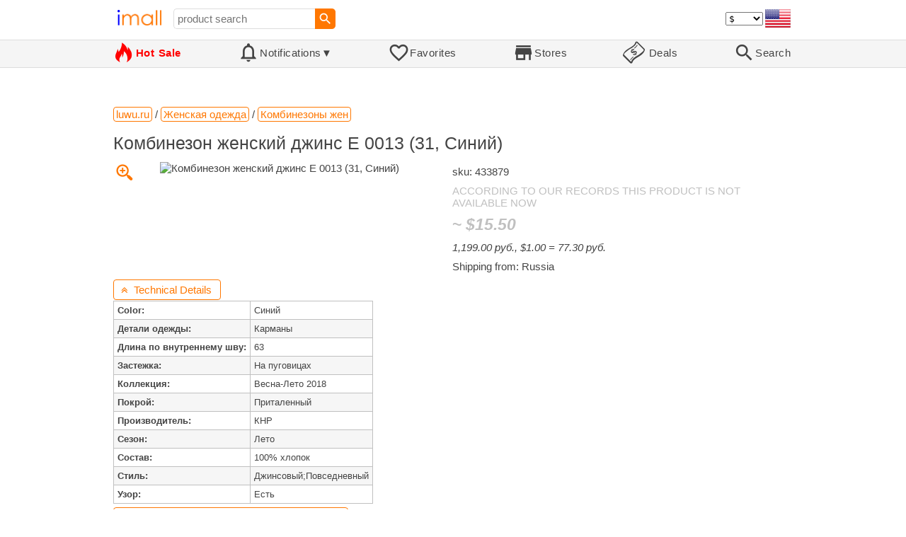

--- FILE ---
content_type: text/html; charset=UTF-8
request_url: https://imall.com/product/%D0%9A%D0%BE%D0%BC%D0%B1%D0%B8%D0%BD%D0%B5%D0%B7%D0%BE%D0%BD-%D0%B6%D0%B5%D0%BD%D1%81%D0%BA%D0%B8%D0%B9-%D0%B4%D0%B6%D0%B8%D0%BD%D1%81-E-0013-31-%D0%A1%D0%B8%D0%BD%D0%B8%D0%B9/%D0%96%D0%B5%D0%BD%D1%81%D0%BA%D0%B0%D1%8F-%D0%BE%D0%B4%D0%B5%D0%B6%D0%B4%D0%B0-%D0%9A%D0%BE%D0%BC%D0%B1%D0%B8%D0%BD%D0%B5%D0%B7%D0%BE%D0%BD%D1%8B-%D0%B6%D0%B5%D0%BD/luwu.ru/433879/419-2310/en
body_size: 18268
content:

<!DOCTYPE HTML>
<html lang="en">
<head>
<link rel="preload" href="https://imall.com/common/IconsCSS.woff" as="font" type="font/woff2" crossorigin="anonymous">
<link rel="preload" href="https://fonts.gstatic.com/s/materialicons/v46/flUhRq6tzZclQEJ-Vdg-IuiaDsNc.woff2" as="font" type="font/woff2" crossorigin="anonymous">
<link rel="stylesheet" type="text/css" href="/_.css"/>
<script>var fss = {}</script>
<script src="/misc/js/_.js"></script>
<script async onload="LazyLoad_OnLoad()" src="https://cdnjs.cloudflare.com/ajax/libs/vanilla-lazyload/8.12.0/lazyload.min.js"></script>
<link rel="icon" href="/Icon.png" type="image/vnd.microsoft.icon"/>
<link rel="shortcut icon" href="/Icon.png" type="image/vnd.microsoft.icon"/>
<link rel="apple-touch-icon-precomposed" href="/Icon.png"/>

<title>Комбинезон женский джинс E 0013 (31, Синий) - buy at the price of 1,199.00 руб. in luwu.ru | imall.com</title>
<meta name="keywords" content="buy Комбинезон женский джинс E 0013 (31, Синий) 433879 Комбинезоны жен Женская одежда luwu.ru Price 1,199.00 руб.">
<meta name="description" content="Комбинезон женский джинс E 0013 (31, Синий) in online-store luwu.ru. Large selection of Комбинезоны жен Женская одежда in Russia.">
<link rel="canonical" href="https://imall.com/product/%D0%9A%D0%BE%D0%BC%D0%B1%D0%B8%D0%BD%D0%B5%D0%B7%D0%BE%D0%BD-%D0%B6%D0%B5%D0%BD%D1%81%D0%BA%D0%B8%D0%B9-%D0%B4%D0%B6%D0%B8%D0%BD%D1%81-E-0013-31-%D0%A1%D0%B8%D0%BD%D0%B8%D0%B9/%D0%96%D0%B5%D0%BD%D1%81%D0%BA%D0%B0%D1%8F-%D0%BE%D0%B4%D0%B5%D0%B6%D0%B4%D0%B0-%D0%9A%D0%BE%D0%BC%D0%B1%D0%B8%D0%BD%D0%B5%D0%B7%D0%BE%D0%BD%D1%8B-%D0%B6%D0%B5%D0%BD/luwu.ru/433879/419-2310/ru"/>
<meta property="og:type" content="product"/>
<meta property="og:image" content="https://luwu.ru/upload/iblock/bf6/bf65883ce7fe062c720982c138d91150.jpeg"/>
<meta property="product:price:amount" content="1199"/>
<meta property="product:price:currency" content="RUB"/>
<meta property="og:title" content="Комбинезон женский джинс E 0013 (31, Синий) - buy at the price of 1,199.00 руб. in luwu.ru"/>
<meta property="og:url" content="https://imall.com/product/%D0%9A%D0%BE%D0%BC%D0%B1%D0%B8%D0%BD%D0%B5%D0%B7%D0%BE%D0%BD-%D0%B6%D0%B5%D0%BD%D1%81%D0%BA%D0%B8%D0%B9-%D0%B4%D0%B6%D0%B8%D0%BD%D1%81-E-0013-31-%D0%A1%D0%B8%D0%BD%D0%B8%D0%B9/%D0%96%D0%B5%D0%BD%D1%81%D0%BA%D0%B0%D1%8F-%D0%BE%D0%B4%D0%B5%D0%B6%D0%B4%D0%B0-%D0%9A%D0%BE%D0%BC%D0%B1%D0%B8%D0%BD%D0%B5%D0%B7%D0%BE%D0%BD%D1%8B-%D0%B6%D0%B5%D0%BD/luwu.ru/433879/419-2310/ru"/>

<meta http-equiv="Content-Type" content="text/html; charset=UTF-8"/>
<meta http-equiv="X-UA-Compatible" content="IE=edge"/>
<meta name="apple-mobile-web-app-capable" content="yes"/>
<meta name="mobile-web-app-capable" content="yes"/>
<meta name="viewport" content="width=device-width, initial-scale=1.0"/>
<link rel="manifest" href="/manifest.webapp"/>

<script>
Template_PreInitJS('product', "https:\/\/imall.com\/product\/%D0%9A%D0%BE%D0%BC%D0%B1%D0%B8%D0%BD%D0%B5%D0%B7%D0%BE%D0%BD-%D0%B6%D0%B5%D0%BD%D1%81%D0%BA%D0%B8%D0%B9-%D0%B4%D0%B6%D0%B8%D0%BD%D1%81-E-0013-31-%D0%A1%D0%B8%D0%BD%D0%B8%D0%B9\/%D0%96%D0%B5%D0%BD%D1%81%D0%BA%D0%B0%D1%8F-%D0%BE%D0%B4%D0%B5%D0%B6%D0%B4%D0%B0-%D0%9A%D0%BE%D0%BC%D0%B1%D0%B8%D0%BD%D0%B5%D0%B7%D0%BE%D0%BD%D1%8B-%D0%B6%D0%B5%D0%BD\/luwu.ru\/433879\/419-2310\/en", 'en', '', '', 'usd', 0, true);
fss.PageCategorization="product_e_419_2310__1&PageID=1848413874";SessionRequestCreateEx();</script>
</head>
<body class="base_font" ontouchstart="">

<script>
var fssDevice = {};
fssDevice.IsTouch = (('ontouchstart' in w) || (navigator.msMaxTouchPoints > 0));
d.body.className += ' ' + (fssDevice.IsTouch ? 'touch' : 'desktop');

w.addEventListener('resize', Device_IsPhone_Init());
Device_IsPhone_Init();
</script>

<div class="MaxWidth" style="margin-bottom:10px;margin-top:10px;">

<div id="SearchMini" class="navigator_wrap">
<div style="padding-right:5px"><a id="nav_root" href="/?en-us-usd" title="iMall Home" class="navigator_logo_a"><span class="navigator_logo"></span></a></div>
<div class="search" style="font-size:15px;padding-left:10px;">
<form action="/search/" method="get" name="fssSearchMini" onsubmit="return ProductsSearchMini(event)">
<input id="lc_cc_curc_mini" type="hidden">
<div style="display:table-cell;vertical-align:middle;width:100%;"><input id="search_text_mini" name="search_text" type="search" placeholder="product search" title="product search" class="search_input search_text" style="width:100%;min-width:200px;font-size:15px;height:29px;"></div><div style="display:table-cell;vertical-align:middle;white-space:nowrap"><input type="submit" id="btnSearch_mini" onclick=" " class="button search_button" value="&#xE8B6;" style="border:none;font-family:Material Icons;font-size:21px;padding:0;width:29px;height:29px;"></div></form>
</div>

<div style="width:100%"></div>
<div class="notranslate notranslate100"><select id="CurrencyCode" onchange="CurrencyCode_Change(this.value)" title="select currency">
<option value="usd">$ &nbsp; &nbsp;USD
<option value="eur">€ &nbsp; &nbsp;EUR
<option value="rub">руб. RUB
<option value="uah">грн. UAH
</select></div>
<script>CurrencyCode_OptionsCheck();</script>
<script>CurrencyCode_Init();</script><div id="LNI_en"><a onclick="LanguageCodeSet('en')" class="Link Selection notranslate notranslate100" title="English">eng</a></div><div id="LNI_ru"><a onclick="LanguageCodeSet('ru')" class="LinkHover notranslate notranslate100" title="Русский">рус</a></div><div id="LNI_uk" style="display:none"><a onclick="LanguageCodeSet('uk')" class="LinkHover notranslate notranslate100" title="Українська">укр</a></div><script>LanguageNavigator_Init();</script>

<div><a href="/countries/?en#us" id="nav_country" q_class="HoverShadow" title="Select Country"><i class="navigator_country" id="nav_country_img" style="display:block;height:26px;width:36px;background-image: url(https://imall.com/countries/flags/us.png)"></i></a></div>
<script>Device_PhoneFooterHE_Init();</script>
</div>
</div>

<div id="TouchNavigatorPlaceholder"></div>
<div id="TouchNavigator_Wrap" class="SingleLine">
<script>
fssDevice.TouchNavigator_WrapHE = d.getElementById('TouchNavigator_Wrap');
if(fssDevice.IsTouch)
  fssDevice.TouchNavigator_WrapHE.style.display = 'none';
else
  fssDevice.TouchNavigator_WrapHE.style.visibility = 'hidden';
</script>
<div class="MaxWidth" style="overflow-x:auto;overflow-y:hidden;"><div id="TouchNavigator" class="TouchNavigator UserSelectNone"><a id="nav_home" href="/?en-us-usd" class="cell "><span><div class="icon" style="font-family:IconsCSS">&#59465;</div><div class="text">&nbsp;Home</div></span></a><a id="nav_hotsale" class="cell " style="color:red" href="/products/hot/?en-us-usd"><span><div class="icon" style="font-family:IconsCSS">&#59466;</div><div class="text" style="font-weight:bold">&nbsp;Hot Sale</div></span></a><a id="NotificationCountContainer" onclick="NotificationsOnClick(event)" class="cell "><span><div class="icon"><span style="position:relative"><span style="font-size:32px">&#xE7F5;</span><div id="NotificationCount" class="base_font" style="display:none"></div></span></div><div id="NotificationsTitle" class="text">Notifications</div></span></a><a href="/favorites/?en&tab=searches" class="cell "><span><div class="icon">&#xE87E;</div><div class="text">Favorites</div></span></a><a id="nav_stores" href="/stores/?en-us" class="cell "><span><div class="icon">&#xE8D1;</div><div class="text">Stores</div></span></a><a id="nav_deals" href="/deals/?en-us" class="cell "><span><div class="icon" style="font-family:IconsCSS">&#59454;</div><div class="text">&nbsp;Deals</div></span></a><a id="nav_search" href="/search/?en-us-usd" class="cell "><span><div class="icon">&#xE8B6;</div><div class="text">Search</div></span></a></div>
</div></div>
<a id="ContentStart" name="ContentStart"></a>
<div style="height:50px;margin:0 auto;max-width:960px"><div class="GAds_A_DisplayHorizontalHeight50"></div></div><script>
CountryCodeUpdate();

if(!fssDevice.IsTouch)
  d.getElementById('NotificationsTitle').innerHTML += /*fssDevice.IsTouch ? '&#9650' : */'&#9660';

if(!fssDevice.IsTouch)
  TouchNavigator_Init();
w.addEventListener('resize', TouchNavigator_Init);
</script>

<style>
.navigator_country {
  background-position: -2px -6px;
  background-repeat: no-repeat;
  background-size: 40px;
  min-width: 36px;
}
</style>

<div class="body_wrap">
<!--div class="body_wrap_background"> </div-->
<div class="content product" style="max-width:960px"><div id="content">


<script>
ProductUI_Init(419, 2310, 1199, 'rub', 2, [0.012937041,0.55849206,1,0.011102538], 367);
function fssSessionInit()
{d.getElementById('BuyNowLinkDisabled').style.display = 'inline';}
</script>

<div id="CategoriesBreadcrumbNavigator" itemscope itemtype="http://schema.org/BreadcrumbList"><span itemprop="itemListElement" itemscope itemtype="http://schema.org/ListItem"><a itemprop="item" href="/store/luwu.ru/?en-rub" class="action_link breadcrumb"><span itemprop="name">luwu.ru</span></a><meta itemprop="position" content="1"/></span> / <span itemprop="itemListElement" itemscope itemtype="http://schema.org/ListItem"><a itemprop="item" href="/store/luwu.ru/%D0%96%D0%B5%D0%BD%D1%81%D0%BA%D0%B0%D1%8F-%D0%BE%D0%B4%D0%B5%D0%B6%D0%B4%D0%B0/?en-rub" class="action_link breadcrumb"><span itemprop="name">Женская одежда</span></a><meta itemprop="position" content="2"/></span> / <span itemprop="itemListElement" itemscope itemtype="http://schema.org/ListItem"><a itemprop="item" href="/store/luwu.ru/%D0%96%D0%B5%D0%BD%D1%81%D0%BA%D0%B0%D1%8F-%D0%BE%D0%B4%D0%B5%D0%B6%D0%B4%D0%B0/%D0%9A%D0%BE%D0%BC%D0%B1%D0%B8%D0%BD%D0%B5%D0%B7%D0%BE%D0%BD%D1%8B-%D0%B6%D0%B5%D0%BD/?en-rub" class="action_link breadcrumb"><span itemprop="name">Комбинезоны жен</span></a><meta itemprop="position" content="3"/></span></div><script>Product_CategoriesBreadcrumbNavigator_Fix();</script>


<div itemscope itemtype="http://schema.org/Product">
<div>
<h1 style="margin-left:0;text-align:left" itemprop="name">Комбинезон женский джинс E 0013 (31, Синий)</h1>

<div class="wrap"><a id="ProductImage_Show" href="//luwu.ru/upload/iblock/bf6/bf65883ce7fe062c720982c138d91150.jpeg" target="_blank" rel="noopener" class="UserSelectNone action_link_icon">&#59453;</a><div class="product_img_wrap"><img id="ProductImage" referrerpolicy="no-referrer" src="//luwu.ru/upload/iblock/bf6/bf65883ce7fe062c720982c138d91150.jpeg" alt="Комбинезон женский джинс E 0013 (31, Синий)" class="product_img" itemprop="image"></div>
<div class="info">
<div id="ProductInfoWrap" class="info_center">

<meta itemprop="sku" content="433879"/><div class="sku">sku: 433879</div><div style="color:silver;word-break:inherit">ACCORDING TO OUR RECORDS THIS PRODUCT IS NOT AVAILABLE NOW</div><div id="ProductPrice_usd" class="PriceWrap" style="display:none"><div class="price notranslate notranslate100" style="color:silver;" title="Price">~ <i>$15.50</i></div><div class="OrigPrice">1,199.00 руб., $1.00 = 77.30 руб.</div></div><div id="ProductPrice_uah" class="PriceWrap" style="display:none"><div class="price notranslate notranslate100" style="color:silver;" title="Price">~ <i>670.00 грн.</i></div><div class="OrigPrice">1,199.00 руб., 1.00 грн. = 1.79 руб.</div></div><div id="ProductPrice_rub" class="PriceWrap"><span itemprop="offers" itemscope itemtype="http://schema.org/Offer"><div class="price notranslate notranslate100" style="color:silver;" title="Price">1,199.00 руб.</div><meta itemprop="price" content="1199"/><meta itemprop="priceCurrency" content="RUB"/><link itemprop="availability" href="https://schema.org/OutOfStock"></span></div><div id="ProductPrice_eur" class="PriceWrap" style="display:none"><div class="price notranslate notranslate100" style="color:silver;" title="Price">~ <i>€ 13.30</i></div><div class="OrigPrice">1,199.00 руб., € 1.00 = 90.07 руб.</div></div><script>Product_ConvertedPriceShow();</script><div>Shipping from: Russia</div><span id="BuyNowLinkDisabled" class="NotAvailable" style="display:none"><br>Product currently unavailable</span></div>
</div>
<div price100="119900" class="ProductFavorites ProductFavorite419_2310 favorite_common UserSelectNone action_link_icon"></div>
</div>
</div>
<div style="margin:5px 0 13px 0;position:relative">&nbsp;<span style="left:0;padding:5px 10px;top:0;min-width: 130px" class="action_link" onclick="ContentVisibleToggle(FAttributesDef)"><span id="Attributes_VisibleStateIcon"></span> &nbsp;Technical Details<script>var FAttributesDef = {Name: 'Attributes'};</script></span></div><div id="Attributes"><script>ContentVisibleToggle(FAttributesDef, true);</script><script>if(CookieGet('lc'))ContentVisibleToggle(FAttributesDef, false);</script><table class="ProductAttributes" itemprop="description"><tr><td class="Name"> <b>Color: </b></td><td class="Value"> Синий</td></tr><tr style="background-color:#f6f6f6"><td class="Name"> <b>Детали одежды: </b></td><td class="Value"> Карманы</td></tr><tr><td class="Name"> <b>Длина по внутреннему шву: </b></td><td class="Value"> 63</td></tr><tr style="background-color:#f6f6f6"><td class="Name"> <b>Застежка: </b></td><td class="Value"> На пуговицах</td></tr><tr><td class="Name"> <b>Коллекция: </b></td><td class="Value"> Весна-Лето 2018</td></tr><tr style="background-color:#f6f6f6"><td class="Name"> <b>Покрой: </b></td><td class="Value"> Приталенный</td></tr><tr><td class="Name"> <b>Производитель: </b></td><td class="Value"> КНР</td></tr><tr style="background-color:#f6f6f6"><td class="Name"> <b>Сезон: </b></td><td class="Value"> Лето</td></tr><tr><td class="Name"> <b>Состав: </b></td><td class="Value"> 100% хлопок</td></tr><tr style="background-color:#f6f6f6"><td class="Name"> <b>Стиль: </b></td><td class="Value"> Джинсовый;Повседневный</td></tr><tr><td class="Name"> <b>Узор: </b></td><td class="Value"> Есть</td></tr></table></div></div><div style="margin:5px 0 13px 0;position:relative">&nbsp;<span id="PriceHistoryToggle" style="left:0;padding:5px 10px;top:0;min-width: 130px" class="action_link" onclick="ContentVisibleToggle(FPriceHistoryDef)"><span id="PriceHistory_VisibleStateIcon"></span> &nbsp;<span id="PriceHistoryTitle">Price history chart & currency exchange rate</span><script>var FPriceHistoryDef = {Name: 'PriceHistory'};</script></span></div><div id="PriceHistory"><script>ContentVisibleToggle(FPriceHistoryDef, false);</script><script>FPriceHistoryDef.OnToggle_Visible = Product_PriceHistory_Render;Product_PriceHistory_Toggle_TitleUpdate();</script><canvas id="PriceChart" style="height:300px;width:100%"></canvas></div><h2 style="margin-left:0">Customers also viewed</h2><a name="TabNavigator_ViewedIn" style="display: block;height: 3px;"></a><div class="TabNavigator MaxWidth700" style="overflow-x:auto;text-align:center"><a href="?&ViewedIn=this#TabNavigator_ViewedIn" class="UserSelectNone TabHover" style="border-top-left-radius:7px;border-bottom-left-radius:7px;">in this store</a><a href="?#TabNavigator_ViewedIn" class="UserSelectNone TabSelected" style="border-top-right-radius:7px;border-bottom-right-radius:7px;border-right:1px solid #F70;">in other stores</a></div><br><script>ProductFavoritesInit();Products_WindowOnResize_Init();</script><a name="products"></a><div class="TileItems"><div class="Item ItemRT"><a href="/product/ANYCUBIC-%D1%8D%D0%BA%D0%BE%D0%BD%D0%BE%D0%BC%D0%B8%D1%87%D0%BD%D0%B0%D1%8F-%D0%BC%D0%B0%D1%88%D0%B8%D0%BD%D0%B0-%D0%B4%D0%BB%D1%8F-%D0%BE%D1%82%D0%B2%D0%B5%D1%80%D0%B6%D0%B4%D0%B5%D0%BD%D0%B8%D1%8F-%D1%81%D0%BC%D0%BE%D0%BB%D1%8B-%D0%A3%D0%A4-405-%D0%BD%D0%BC-Wash-Cure-Machine-3.0/Computer-Office-3D-Printing-Additive-Manufacturing/aliexpress.ru/1005008554799728/1381-284119887/en"><div class="ItemImgWrap ItemImgWrapRT"><img referrerpolicy="no-referrer" class="ItemImg ItemImgRT" src="//ae-pic-a1.aliexpress-media.com/kf/Sd96ad675d3d4443f96d8f39ed5a42a27V.jpg" alt="

ANYCUBIC экономичная машина для отверждения смолы УФ 405 нм Wash &amp; Cure Machine 3.0" title="ANYCUBIC экономичная машина для отверждения смолы УФ 405 нм Wash &amp; Cure Machine 3.0"></div><div class="price PriceRaw" PriceRaw="7422.872">7,422.87 руб.</div><div class="title" title="ANYCUBIC экономичная машина для отверждения смолы УФ 405 нм Wash &amp; Cure Machine 3.0">ANYCUBIC экономичная машина для отверждения смолы УФ 405 нм Wash &amp; Cure Machine 3.0</div></a><a href="/store/aliexpress.ru/?en-" class="action_link store_name" style="border-color:transparent">aliexpress.ru</a><div price100="9603" class="ProductFavorites ProductFavorite1381_284119887 favorite_common UserSelectNone action_link_icon"></div></div><div class="Item ItemRT"><a href="/product/%D0%90%D0%B2%D1%82%D0%BE%D0%BC%D0%BE%D0%B1%D0%B8%D0%BB%D1%8C%D0%BD%D0%B0%D1%8F-%D0%B0%D0%BD%D1%82%D0%B5%D0%BD%D0%BD%D0%B0-AM-FM-%D0%BD%D0%B0-%D0%BA%D1%80%D1%8B%D1%88%D0%B5-%D1%81-%D0%BE%D1%81%D0%BD%D0%BE%D0%B2%D0%B0%D0%BD%D0%B8%D0%B5%D0%BC-%D0%B4%D0%BB%D1%8F-Kia-Sorento-2011-2015-%D0%B0%D0%BA%D1%81%D0%B5%D1%81%D1%81%D1%83%D0%B0%D1%80%D1%8B-%D0%B0%D0%B2%D1%82%D0%BE%D0%BC%D0%BE%D0%B1%D0%B8%D0%BB%D1%8C%D0%BD%D1%8B%D1%85-%D0%B0%D0%BD%D1%82%D0%B5%D0%BD%D0%BD-96210-1U000/Home-Appliances-Improvement-Electrical-Equipment-Supplies-Automobiles-Parts-Accessories-Exterior/aliexpress.ru/1005008192368600/1381-285948881/en"><div class="ItemImgWrap ItemImgWrapRT"><img referrerpolicy="no-referrer" class="ItemImg ItemImgRT" src="//ae-pic-a1.aliexpress-media.com/kf/S1f2193fef3fb4724942d4d5eb5cee2e1Q.jpg" alt="

Автомобильная антенна AM/FM на крыше с основанием для Kia Sorento 2011-2015, аксессуары для автомобильных антенн 96210-1U000" title="Автомобильная антенна AM/FM на крыше с основанием для Kia Sorento 2011-2015, аксессуары для автомобильных антенн 96210-1U000"></div><div class="price PriceRaw" PriceRaw="1238.3049">1,238.30 руб.</div><div class="title" title="Автомобильная антенна AM/FM на крыше с основанием для Kia Sorento 2011-2015, аксессуары для автомобильных антенн 96210-1U000">Автомобильная антенна AM/FM на крыше с основанием для Kia Sorento 2011-2015, аксессуары для автомобильных антенн 96210-1U000</div></a><a href="/store/aliexpress.ru/?en-" class="action_link store_name" style="border-color:transparent">aliexpress.ru</a><div price100="1602" class="ProductFavorites ProductFavorite1381_285948881 favorite_common UserSelectNone action_link_icon"></div></div><div class="Item ItemRT"><a href="/product/Nommi-V5-Puppy-Diary-Posable-Figure-%E2%80%94-%D0%BF%D0%BB%D1%8E%D1%88%D0%B5%D0%B2%D0%B0%D1%8F-%D0%BA%D1%83%D0%BA%D0%BB%D0%B0-%D0%B2-%D1%81%D0%BB%D0%B5%D0%BF%D0%BE%D0%B9-%D0%BA%D0%BE%D1%80%D0%BE%D0%B1%D0%BA%D0%B5-%D0%91%D1%80%D0%B5%D0%BB%D0%BE%D0%BA-Kawaii-Canine-%D0%9C%D0%BE%D0%B4%D0%BD%D0%B0%D1%8F-%D0%BA%D0%BE%D0%BB%D0%BB%D0%B5%D0%BA%D1%86%D0%B8%D0%BE%D0%BD%D0%BD%D0%B0%D1%8F-%D0%B8%D0%B3%D1%80%D1%83%D1%88%D0%BA%D0%B0-%D0%B4%D0%BB%D1%8F-%D1%84%D0%B0%D0%BD%D0%B0%D1%82%D0%BE%D0%B2/Home-Appliances-Improvement-Toys-Hobbies-Trendy-Blind-Box/aliexpress.ru/1005008979373323/1381-286095738/en"><div class="ItemImgWrap ItemImgWrapRT"><img referrerpolicy="no-referrer" class="ItemImg ItemImgRT" src="//ae-pic-a1.aliexpress-media.com/kf/S5a80970f566d4786b649add80ed5d0b36.png" alt="

Nommi V5 Puppy Diary Posable Figure — плюшевая кукла в слепой коробке | Брелок Kawaii Canine | Модная коллекционная игрушка для фанатов" title="Nommi V5 Puppy Diary Posable Figure — плюшевая кукла в слепой коробке | Брелок Kawaii Canine | Модная коллекционная игрушка для фанатов"></div><div class="price PriceRaw" PriceRaw="1784.0248">1,784.02 руб.</div><div class="title" title="Nommi V5 Puppy Diary Posable Figure — плюшевая кукла в слепой коробке | Брелок Kawaii Canine | Модная коллекционная игрушка для фанатов">Nommi V5 Puppy Diary Posable Figure — плюшевая кукла в слепой коробке | Брелок Kawaii Canine | Модная коллекционная игрушка для фанатов</div></a><a href="/store/aliexpress.ru/?en-" class="action_link store_name" style="border-color:transparent">aliexpress.ru</a><div price100="2308" class="ProductFavorites ProductFavorite1381_286095738 favorite_common UserSelectNone action_link_icon"></div></div><div class="Item ItemRT"><a href="/product/Shiny-Glitter-Handbags-for-Women-2024-Trend-Luxury-Clutch-Evening-Bag-Female-Personalized-Party-Hard-Fashion-Dumpling-Tote/Luggage-Bags-Women%27s/aliexpress.com/1005006638127495/144-317735730/en"><div class="ItemImgWrap ItemImgWrapRT"><img referrerpolicy="no-referrer" class="ItemImg ItemImgRT" src="//ae-pic-a1.aliexpress-media.com/kf/S82d153802a094cbc9624d3a373f31dcc9.jpg" alt="

Shiny Glitter Handbags for Women 2024 Trend Luxury Clutch Evening Bag Female Personalized Party Hard Fashion Dumpling Tote Bag" title="Shiny Glitter Handbags for Women 2024 Trend Luxury Clutch Evening Bag Female Personalized Party Hard Fashion Dumpling Tote Bag"></div><div class="price PriceRaw" PriceRaw="2227.712">2,227.71 руб.</div><div class="title" title="Shiny Glitter Handbags for Women 2024 Trend Luxury Clutch Evening Bag Female Personalized Party Hard Fashion Dumpling Tote Bag">Shiny Glitter Handbags for Women 2024 Trend Luxury Clutch Evening Bag Female Personalized Party Hard Fashion Dumpling Tote Bag</div></a><a href="/store/aliexpress.com/?en-" class="action_link store_name" style="border-color:transparent">aliexpress.com</a><div price100="2882" class="ProductFavorites ProductFavorite144_317735730 favorite_common UserSelectNone action_link_icon"></div></div><div class="Item ItemRT"><a href="/product/%D0%A4%D0%B8%D0%BB%D1%8C%D1%82%D1%80-%D0%B4%D0%BB%D1%8F-%D0%BA%D1%83%D1%85%D0%BE%D0%BD%D0%BD%D0%BE%D0%B9-%D1%80%D0%B0%D0%BA%D0%BE%D0%B2%D0%B8%D0%BD%D1%8B-%D0%B8%D0%B7-%D0%BD%D0%B5%D1%80%D0%B6%D0%B0%D0%B2%D0%B5%D1%8E%D1%89%D0%B5%D0%B9-%D1%81%D1%82%D0%B0%D0%BB%D0%B8/Home-Improvement-Kitchen-Fixture/aliexpress.ru/1005006124268263/1381-191408710/en"><div class="ItemImgWrap ItemImgWrapRT"><img referrerpolicy="no-referrer" class="ItemImg ItemImgRT" src="//ae01.alicdn.com/kf/S40520335d0f7420b8cc0c555d9a23c8az.jpg" alt="

Фильтр для кухонной раковины из нержавеющей стали" title="Фильтр для кухонной раковины из нержавеющей стали"></div><div class="price PriceRaw" PriceRaw="176.23814">176.24 руб.</div><div class="title" title="Фильтр для кухонной раковины из нержавеющей стали">Фильтр для кухонной раковины из нержавеющей стали</div></a><a href="/store/aliexpress.ru/?en-" class="action_link store_name" style="border-color:transparent">aliexpress.ru</a><div price100="228" class="ProductFavorites ProductFavorite1381_191408710 favorite_common UserSelectNone action_link_icon"></div></div><div class="Item ItemRT"><a href="/product/Colorful-Sunflower-Rose-Pillow-Case-Flower-Cushion-Covers-for-Car-Home-Living-Room-Seat-Decor-Pillowcases-Christmas-Present/Garden-Textile/aliexpress.com/1005004585324791/565-208830952/en"><div class="ItemImgWrap ItemImgWrapRT"><img referrerpolicy="no-referrer" class="ItemImg ItemImgRT" src="//ae01.alicdn.com/kf/Sf2a2c4f92a224ab19855f0ed563c84eeG.jpg" alt="

Colorful Sunflower Rose Pillow Case Flower Cushion Covers for Car Home Living Room Seat Decor Pillowcases Christmas Present" title="Colorful Sunflower Rose Pillow Case Flower Cushion Covers for Car Home Living Room Seat Decor Pillowcases Christmas Present"></div><div class="price PriceRaw" PriceRaw="231.8923">231.89 руб.</div><div class="title" title="Colorful Sunflower Rose Pillow Case Flower Cushion Covers for Car Home Living Room Seat Decor Pillowcases Christmas Present">Colorful Sunflower Rose Pillow Case Flower Cushion Covers for Car Home Living Room Seat Decor Pillowcases Christmas Present</div></a><a href="/store/aliexpress.com/?en-" class="action_link store_name" style="border-color:transparent">aliexpress.com</a><div price100="300" class="ProductFavorites ProductFavorite565_208830952 favorite_common UserSelectNone action_link_icon"></div></div><div class="Item ItemRT"><a href="/product/2021-Summer-Shorts-Women-Elasticity-Lovely-Girls-Korean-Style-Sweet-Students-Harajuku-Simple-Pure-Gray-Oversize-Trousers-Female/Women%27s-Clothing/aliexpress.com/1005004569723452/565-208920258/en"><div class="ItemImgWrap ItemImgWrapRT"><img referrerpolicy="no-referrer" class="ItemImg ItemImgRT" src="//ae04.alicdn.com/kf/S5fac300bde8b4d7daacef9c681c277fe3.jpg" alt="

2021 Summer Shorts Women Elasticity Lovely Girls Korean Style Sweet Students Harajuku Simple Pure Gray Oversize Trousers Female" title="2021 Summer Shorts Women Elasticity Lovely Girls Korean Style Sweet Students Harajuku Simple Pure Gray Oversize Trousers Female"></div><div class="price PriceRaw" PriceRaw="1171.8291">1,171.83 руб.</div><div class="title" title="2021 Summer Shorts Women Elasticity Lovely Girls Korean Style Sweet Students Harajuku Simple Pure Gray Oversize Trousers Female">2021 Summer Shorts Women Elasticity Lovely Girls Korean Style Sweet Students Harajuku Simple Pure Gray Oversize Trousers Female</div></a><a href="/store/aliexpress.com/?en-" class="action_link store_name" style="border-color:transparent">aliexpress.com</a><div price100="1516" class="ProductFavorites ProductFavorite565_208920258 favorite_common UserSelectNone action_link_icon"></div></div><div class="Item ItemRT"><a href="/product/Simplicity-Five-Claw-Health-Care-Soul-Extractor-Meridians-Scratch-Scalp-Ball-Dredge-Decompression-Relax-Head-Massager-Artifact-%D1%81%D0%B8%D0%BD%D0%B8%D0%B9/%D0%97%D0%B4%D0%BE%D1%80%D0%BE%D0%B2%D1%8C%D0%B5-%D0%9C%D0%B0%D1%81%D1%81%D0%B0%D0%B6-%D0%B3%D0%BE%D0%BB%D0%BE%D0%B2%D1%8B/take6365/joom.ru/66c6fe3e1ecf1301b0ac82b6/1893-7520606/en"><div class="ItemImgWrap ItemImgWrapRT"><img referrerpolicy="no-referrer" class="ItemImg ItemImgRT" src="//img.joomcdn.net/c4506394a815de976959daf22e15c8d8bec2b8df_original.jpeg" alt="

Simplicity Five Claw Health Care Soul Extractor Meridians Scratch Scalp Ball Dredge Decompression Relax Five Claw Head Massager Artifact синий" title="Simplicity Five Claw Health Care Soul Extractor Meridians Scratch Scalp Ball Dredge Decompression Relax Five Claw Head Massager Artifact синий"></div><div class="price PriceRaw" PriceRaw="382">382.00 руб.</div><div class="title" title="Simplicity Five Claw Health Care Soul Extractor Meridians Scratch Scalp Ball Dredge Decompression Relax Five Claw Head Massager Artifact синий">Simplicity Five Claw Health Care Soul Extractor Meridians Scratch Scalp Ball Dredge Decompression Relax Five Claw Head Massager Artifact синий</div></a><a href="/store/joom.ru/?en-" class="action_link store_name" style="border-color:transparent">joom.ru</a><div price100="38200" class="ProductFavorites ProductFavorite1893_7520606 favorite_common UserSelectNone action_link_icon"></div></div><div class="Item ItemRT"><a href="/product/Duosus-Kue-Soes-Kering-Pouch-35gr/Snacks/shopee.co.id/20826835295/995-3673604/en"><div class="ItemImgWrap ItemImgWrapRT"><img referrerpolicy="no-referrer" class="ItemImg ItemImgRT" src="//cf.shopee.co.id/file/6b1636535323e9204f5845c3e348cd10" alt="

Duosus - Kue Soes Kering [Pouch 35gr]" title="Duosus - Kue Soes Kering [Pouch 35gr]"></div><div class="price PriceRaw" PriceRaw="23.869448">23.87 руб.</div><div class="title" title="Duosus - Kue Soes Kering [Pouch 35gr]">Duosus - Kue Soes Kering [Pouch 35gr]</div></a><a href="/store/shopee.co.id/?en-" class="action_link store_name" style="border-color:transparent">shopee.co.id</a><div price100="31" class="ProductFavorites ProductFavorite995_3673604 favorite_common UserSelectNone action_link_icon"></div></div><div class="Item ItemRT"><a href="/product/ONCE-TULANG-SAPI-SEMI-BELIMBING-SUPER-TEBAL-BERVARIASI/Fresh-Frozen-Food/NoBrand/shopee.co.id/24509573621/995-3979157/en"><div class="ItemImgWrap ItemImgWrapRT"><img referrerpolicy="no-referrer" class="ItemImg ItemImgRT" src="//cf.shopee.co.id/file/id-11134207-7r98r-lqq2psnomqjy56" alt="

ONCE TULANG SAPI SEMI BELIMBING SUPER TEBAL BERVARIASI" title="ONCE TULANG SAPI SEMI BELIMBING SUPER TEBAL BERVARIASI"></div><div class="price PriceRaw" PriceRaw="77.13511">77.14 руб.</div><div class="title" title="ONCE TULANG SAPI SEMI BELIMBING SUPER TEBAL BERVARIASI">ONCE TULANG SAPI SEMI BELIMBING SUPER TEBAL BERVARIASI</div></a><a href="/store/shopee.co.id/?en-" class="action_link store_name" style="border-color:transparent">shopee.co.id</a><div price100="100" class="ProductFavorites ProductFavorite995_3979157 favorite_common UserSelectNone action_link_icon"></div></div><div class="Item ItemRT" title="According to our records this product is not available now"><a href="/product/summer-mens-designer-t-shirt-casual-man-womens-letters-print-short-men-size-sweatshirt-tee-shirts-couple-breathable-White-black/%D0%9F%D1%80%D0%B5%D0%B4%D0%BC%D0%B5%D1%82%D1%8B-%D0%BE%D0%B4%D0%B5%D0%B6%D0%B4%D1%8B-%D0%BF%D1%80%D0%B8%D0%BD%D0%B0%D0%B4%D0%BB%D0%B5%D0%B6%D0%BD%D0%BE%D1%81%D1%82%D0%B8-%D0%9E%D0%B4%D0%B5%D0%B6%D0%B4%D0%B0-%D0%A0%D1%83%D0%B1%D0%B0%D1%88%D0%BA%D0%B8-%D1%82%D0%BE%D0%BF%D1%8B/dhgate.com/874948038/563-63600958/en"><div class="ItemImgWrap ItemImgWrapRT"><img referrerpolicy="no-referrer" class="ItemImg ItemImgRT" src="//www.dhresource.com/600x600/f3/albu/km/y/07/68e45b69-73b2-40fe-aef1-dc5069be48e1.jpg" alt="

summer mens designer t shirt casual man womens letters print short men size t shirt designer sweatshirt tee shirts couple breathable t-shirt, White;black" title="summer mens designer t shirt casual man womens letters print short men size t shirt designer sweatshirt tee shirts couple breathable t-shirt, White;black"></div><div class="price PriceRaw" style="color:silver" PriceRaw="3673.63">3,673.63 руб.</div><div class="title" style="color:silver" title="summer mens designer t shirt casual man womens letters print short men size t shirt designer sweatshirt tee shirts couple breathable t-shirt, White;black">summer mens designer t shirt casual man womens letters print short men size t shirt designer sweatshirt tee shirts couple breathable t-shirt, White;black</div></a><a href="/store/dhgate.com/?en-" class="action_link store_name" style="border-color:transparent">dhgate.com</a><div price100="367363" class="ProductFavorites ProductFavorite563_63600958 favorite_common UserSelectNone action_link_icon"></div></div><div class="Item ItemRT" title="According to our records this product is not available now"><a href="/product/Boss-%D0%94%D0%B5%D1%82%D1%81%D0%BA%D0%B8%D0%B5-%D0%B1%D1%80%D1%8E%D0%BA%D0%B8/%D0%9C%D0%90%D0%9B%D0%AC%D0%A7%D0%98%D0%9A-%D0%9E%D0%B4%D0%B5%D0%B6%D0%B4%D0%B0/answear.ua/676336/511-209937/en"><div class="ItemImgWrap ItemImgWrapRT"><img referrerpolicy="no-referrer" class="ItemImg ItemImgRT" src="//img2.ans-media.com/i/855x1290/AW20-SPB008_59X_F2.jpg?v=1601452797" alt="

Boss - Детские брюки" title="Boss - Детские брюки"></div><div class="price PriceRaw" style="color:silver" PriceRaw="2684.0132">2,684.01 руб.</div><div class="title" style="color:silver" title="Boss - Детские брюки">Boss - Детские брюки</div></a><a href="/store/answear.ua/?en-" class="action_link store_name" style="border-color:transparent">answear.ua</a><div price100="149900" class="ProductFavorites ProductFavorite511_209937 favorite_common UserSelectNone action_link_icon"></div></div><div class="Item ItemRT" title="According to our records this product is not available now"><a href="/product/fashion-quality-hoodie-autumn-winter-ch-classic-sweatshirts-designer-mens-luxury-zipper-sweater-horseshoe-phantom-cross-print-hooded-woman-Black/Apparel-Accessories-Clothing-Shirts-Tops/dhgate.com/756959143/520-49528125/en"><div class="ItemImgWrap ItemImgWrapRT"><img referrerpolicy="no-referrer" class="ItemImg ItemImgRT" src="//www.dhresource.com/600x600/f2/albu/g20/M01/83/23/rBVaqGIvLy2AAP7pAACpaafcIDc693.jpg" alt="

fashion quality hoodie autumn winter ch classic sweatshirts designer mens luxury zipper sweater horseshoe phantom cross print hooded woman, Black" title="fashion quality hoodie autumn winter ch classic sweatshirts designer mens luxury zipper sweater horseshoe phantom cross print hooded woman, Black"></div><div class="price PriceRaw" style="color:silver" PriceRaw="5017.3765">5,017.38 руб.</div><div class="title" style="color:silver" title="fashion quality hoodie autumn winter ch classic sweatshirts designer mens luxury zipper sweater horseshoe phantom cross print hooded woman, Black">fashion quality hoodie autumn winter ch classic sweatshirts designer mens luxury zipper sweater horseshoe phantom cross print hooded woman, Black</div></a><a href="/store/dhgate.com/?en-" class="action_link store_name" style="border-color:transparent">dhgate.com</a><div price100="6491" class="ProductFavorites ProductFavorite520_49528125 favorite_common UserSelectNone action_link_icon"></div></div><div class="Item ItemRT" title="According to our records this product is not available now"><a href="/product/%D0%96%D0%B5%D0%BD%D1%81%D0%BA%D0%B8%D0%B9-%D0%BA%D0%BE%D1%81%D1%82%D1%8E%D0%BC-%D1%81-%D0%BF%D1%80%D0%B8%D0%BD%D1%82%D0%BE%D0%BC-%D1%84%D1%83%D1%82%D0%B1%D0%BE%D0%BB%D0%BA%D0%B0-%D0%B4%D0%BB%D0%B8%D0%BD%D0%BD%D1%8B%D0%BC-%D1%80%D1%83%D0%BA%D0%B0%D0%B2%D0%BE%D0%BC-%D0%BE%D1%82%D0%BA%D1%80%D1%8B%D1%82%D1%8B%D0%BC%D0%B8-%D0%BF%D0%BB%D0%B5%D1%87%D0%B0%D0%BC%D0%B8-%D1%83%D0%B7%D0%BA%D0%B8%D0%B5-%D0%B1%D1%80%D1%8E%D0%BA%D0%B8-%D0%BA%D0%B0%D1%80%D0%B0%D0%BD%D0%B4%D0%B0%D1%88-%D0%BA%D0%B0%D1%80%D0%BC%D0%B0%D0%BD%D0%B0%D0%BC%D0%B8-%D0%BD%D0%B0-%D0%B7%D0%B0%D0%B2%D1%8F%D0%B7%D0%BA%D0%B0%D1%85-%D0%BF%D0%BE%D0%B2%D1%81%D0%B5%D0%B4%D0%BD%D0%B5%D0%B2%D0%BD%D1%8B%D0%B9-%D0%BA%D0%BE%D0%BC%D0%BF%D0%BB%D0%B5.../Women%27s-Clothing-Matching-Sets/aliexpress.ru/1005004535846743/1381-105450460/en"><div class="ItemImgWrap ItemImgWrapRT"><img referrerpolicy="no-referrer" class="ItemImg ItemImgRT" src="//ae04.alicdn.com/kf/S3a42b14b264f4b60905e550b92b9fa2f9.jpg" alt="

Женский костюм с принтом, футболка с длинным рукавом и открытыми плечами + узкие брюки-карандаш с карманами на завязках, повседневный компле..." title="Женский костюм с принтом, футболка с длинным рукавом и открытыми плечами + узкие брюки-карандаш с карманами на завязках, повседневный компле..."></div><div class="price PriceRaw" style="color:silver" PriceRaw="1668.8516">1,668.85 руб.</div><div class="title" style="color:silver" title="Женский костюм с принтом, футболка с длинным рукавом и открытыми плечами + узкие брюки-карандаш с карманами на завязках, повседневный компле...">Женский костюм с принтом, футболка с длинным рукавом и открытыми плечами + узкие брюки-карандаш с карманами на завязках, повседневный компле...</div></a><a href="/store/aliexpress.ru/?en-" class="action_link store_name" style="border-color:transparent">aliexpress.ru</a><div price100="2159" class="ProductFavorites ProductFavorite1381_105450460 favorite_common UserSelectNone action_link_icon"></div></div><div class="Item ItemRT" title="According to our records this product is not available now"><a href="/product/1Pc-Children%27s-Smart-Wristband-Replacement-Silicone-Wrist-Strap-For-Kids-Watch-Drop-Shipping/Consumer-Electronics/aliexpress.ru/1005004528725319/1381-105979327/en"><div class="ItemImgWrap ItemImgWrapRT"><img referrerpolicy="no-referrer" class="ItemImg ItemImgRT" src="//ae04.alicdn.com/kf/Seb22df2c9c9141d4a4690e04a27e93d3I.jpg" alt="

1Pc Children's Smart Wristband Replacement Silicone Wrist Strap For Kids Smart Watch Drop Shipping" title="1Pc Children's Smart Wristband Replacement Silicone Wrist Strap For Kids Smart Watch Drop Shipping"></div><div class="price PriceRaw" style="color:silver" PriceRaw="753.64996">753.65 руб.</div><div class="title" style="color:silver" title="1Pc Children's Smart Wristband Replacement Silicone Wrist Strap For Kids Smart Watch Drop Shipping">1Pc Children's Smart Wristband Replacement Silicone Wrist Strap For Kids Smart Watch Drop Shipping</div></a><a href="/store/aliexpress.ru/?en-" class="action_link store_name" style="border-color:transparent">aliexpress.ru</a><div price100="975" class="ProductFavorites ProductFavorite1381_105979327 favorite_common UserSelectNone action_link_icon"></div></div><div class="Item ItemRT" title="According to our records this product is not available now"><a href="/product/mens-basktball-shoes-soldier-14-xiv-white-red-usa-color-sneakers-black-hare-los-angeles-lake-yellow-purple-kay-yow/%D0%A1%D0%BF%D0%BE%D1%80%D1%82%D0%B8%D0%B2%D0%BD%D1%8B%D0%B5-%D1%82%D0%BE%D0%B2%D0%B0%D1%80%D1%8B-%D0%B4%D0%BB%D1%8F-%D0%BE%D1%82%D0%B4%D1%8B%D1%85%D0%B0-%D0%BD%D0%B0-%D0%BE%D1%82%D0%BA%D1%80%D1%8B%D1%82%D0%BE%D0%BC-%D0%B2%D0%BE%D0%B7%D0%B4%D1%83%D1%85%D0%B5/dhgate.com/434371528/563-2410862/en"><div class="ItemImgWrap ItemImgWrapRT"><img referrerpolicy="no-referrer" class="ItemImg ItemImgRT" src="//www.dhresource.com/600x600/f2/albu/g19/M01/34/1B/rBNaN2Cw70yAdBGDAAcn57xYyx0092.jpg" alt="

mens basktball shoes soldier 14 xiv white red usa color sneakers black hare los angeles lake yellow purple kay yow" title="mens basktball shoes soldier 14 xiv white red usa color sneakers black hare los angeles lake yellow purple kay yow"></div><div class="price PriceRaw" style="color:silver" PriceRaw="5098.2">5,098.20 руб.</div><div class="title" style="color:silver" title="mens basktball shoes soldier 14 xiv white red usa color sneakers black hare los angeles lake yellow purple kay yow">mens basktball shoes soldier 14 xiv white red usa color sneakers black hare los angeles lake yellow purple kay yow</div></a><a href="/store/dhgate.com/?en-" class="action_link store_name" style="border-color:transparent">dhgate.com</a><div price100="509820" class="ProductFavorites ProductFavorite563_2410862 favorite_common UserSelectNone action_link_icon"></div></div><div class="Item ItemRT" title="According to our records this product is not available now"><a href="/product/Benetton-Green-V-neck-Sweater-In-Pure-Merino-Wool-size-Men/Abbigliamento-E-Accessori/United-Colors-of/benetton.com/1002u4407_598_el/931-16348/en"><div class="ItemImgWrap ItemImgWrapRT"><img referrerpolicy="no-referrer" class="ItemImg ItemImgRT" src="//production-ecomm-ucb.demandware.net/on/demandware.static/-/Sites-ucb-master/default/dwa78a662a/images/Full_PDP_h/Benetton_21A_1002U4407_598_F_Full_PDP_h.jpg" alt="

Benetton, Green V-neck Sweater In Pure Merino Wool, size , Green, Men" title="Benetton, Green V-neck Sweater In Pure Merino Wool, size , Green, Men"></div><div class="price PriceRaw" style="color:silver" PriceRaw="5167.542">5,167.54 руб.</div><div class="title" style="color:silver" title="Benetton, Green V-neck Sweater In Pure Merino Wool, size , Green, Men">Benetton, Green V-neck Sweater In Pure Merino Wool, size , Green, Men</div></a><a href="/store/benetton.com/?en-" class="action_link store_name" style="border-color:transparent">benetton.com</a><div price100="6685" class="ProductFavorites ProductFavorite931_16348 favorite_common UserSelectNone action_link_icon"></div></div><div class="Item ItemRT" title="According to our records this product is not available now"><a href="/product/%D0%A1%D0%BE%D1%82%D0%B5%D0%B9%D0%BD%D0%B8%D0%BA-Hendi-Profi-Line-2%D0%BB-d18-%D1%81%D0%BC-h8-%D0%BD%D0%B5%D1%80%D0%B6%D0%B0%D0%B2%D0%B5%D0%B9%D0%BA%D0%B0/%D0%A2%D0%BE%D0%B2%D0%B0%D1%80%D1%8B-%D0%B4%D0%BB%D1%8F-%D0%B4%D0%BE%D0%BC%D0%B0-%D0%9F%D0%BE%D1%81%D1%83%D0%B4%D0%B0-%D0%9F%D1%80%D0%B8%D0%B3%D0%BE%D1%82%D0%BE%D0%B2%D0%BB%D0%B5%D0%BD%D0%B8%D0%B5-%D0%BF%D0%B8%D1%89%D0%B8-%D0%9A%D0%B0%D1%81%D1%82%D1%80%D1%8E%D0%BB%D0%B8-%D0%BA%D0%BE%D0%B2%D1%88%D0%B8/rozetka.com.ua/225332419/496-15884619/en"><div class="ItemImgWrap ItemImgWrapRT"><img referrerpolicy="no-referrer" class="ItemImg ItemImgRT" src="//content2.rozetka.com.ua/goods/images/original/134749320.jpg" alt="

Сотейник Hendi Profi Line 2л d18 см h8 см нержавейка" title="Сотейник Hendi Profi Line 2л d18 см h8 см нержавейка"></div><div class="price PriceRaw" style="color:silver" PriceRaw="1645.5024">1,645.50 руб.</div><div class="title" style="color:silver" title="Сотейник Hendi Profi Line 2л d18 см h8 см нержавейка">Сотейник Hendi Profi Line 2л d18 см h8 см нержавейка</div></a><a href="/store/rozetka.com.ua/?en-" class="action_link store_name" style="border-color:transparent">rozetka.com.ua</a><div price100="91900" class="ProductFavorites ProductFavorite496_15884619 favorite_common UserSelectNone action_link_icon"></div></div><div class="Item ItemRT" title="According to our records this product is not available now"><a href="/product/%D0%9B%D0%BE%D0%BF%D0%B0%D1%81%D1%82%D1%8C-%D0%BF%D0%B5%D1%80%D0%B5%D0%BA%D0%BB%D1%8E%D1%87%D0%B5%D0%BD%D0%B8%D1%8F-%D0%BF%D0%B5%D1%80%D0%B5%D0%B4%D0%B0%D1%87-%D0%B4%D0%BB%D1%8F-%D0%B0%D0%B2%D1%82%D0%BE%D0%BC%D0%BE%D0%B1%D0%B8%D0%BB%D1%8F-Volkswagen-VW-%D1%83%D0%B3%D0%BB%D0%B5%D1%80%D0%BE%D0%B4%D0%BD%D0%BE%D0%B5-%D0%B2%D0%BE%D0%BB%D0%BE%D0%BA%D0%BD%D0%BE-Tiguan-Lamando-L-Touran-B8-2017-Teramont-2016-PHIDEON-2019-CC/Automobiles-Parts-Accessories-Auto-Replacement/aliexpress.com/1005002357261110/144-122491818/en"><div class="ItemImgWrap ItemImgWrapRT"><img referrerpolicy="no-referrer" class="ItemImg ItemImgRT" src="//ae04.alicdn.com/kf/H95c723f94ae5466fb7905d07a737a2aam.jpg" alt="

Лопасть переключения передач для автомобиля Volkswagen VW, углеродное волокно, Tiguan Lamando, Tiguan L Touran L B8 2017, Teramont 2016, PHIDEON 2019 CC" title="Лопасть переключения передач для автомобиля Volkswagen VW, углеродное волокно, Tiguan Lamando, Tiguan L Touran L B8 2017, Teramont 2016, PHIDEON 2019 CC"></div><div class="price PriceRaw" style="color:silver" PriceRaw="7343.256">7,343.26 руб.</div><div class="title" style="color:silver" title="Лопасть переключения передач для автомобиля Volkswagen VW, углеродное волокно, Tiguan Lamando, Tiguan L Touran L B8 2017, Teramont 2016, PHIDEON 2019 CC">Лопасть переключения передач для автомобиля Volkswagen VW, углеродное волокно, Tiguan Lamando, Tiguan L Touran L B8 2017, Teramont 2016, PHIDEON 2019 CC</div></a><a href="/store/aliexpress.com/?en-" class="action_link store_name" style="border-color:transparent">aliexpress.com</a><div price100="9500" class="ProductFavorites ProductFavorite144_122491818 favorite_common UserSelectNone action_link_icon"></div></div><div class="Item ItemRT" title="According to our records this product is not available now"><a href="/product/10pcs-Car-brake-alarm-line-sensing-for-BMW-34356792571/Automobiles-Parts-Accessories-Auto-Replacement/aliexpress.com/1005002069850451/144-122710757/en"><div class="ItemImgWrap ItemImgWrapRT"><img referrerpolicy="no-referrer" class="ItemImg ItemImgRT" src="//ae04.alicdn.com/kf/H014f79f183804519a8a56acdd1bee44dh.png" alt="

10pcs Car brake alarm line / brake sensing line for BMW 34356792571" title="10pcs Car brake alarm line / brake sensing line for BMW 34356792571"></div><div class="price PriceRaw" style="color:silver" PriceRaw="5763.2964">5,763.30 руб.</div><div class="title" style="color:silver" title="10pcs Car brake alarm line / brake sensing line for BMW 34356792571">10pcs Car brake alarm line / brake sensing line for BMW 34356792571</div></a><a href="/store/aliexpress.com/?en-" class="action_link store_name" style="border-color:transparent">aliexpress.com</a><div price100="7456" class="ProductFavorites ProductFavorite144_122710757 favorite_common UserSelectNone action_link_icon"></div></div><div class="Item ItemRT" title="According to our records this product is not available now"><a href="/product/%D0%A1%D0%B2%D0%B5%D1%82%D0%BE%D0%B4%D0%B8%D0%BE%D0%B4%D0%BD%D1%8B%D0%B9-%D0%BF%D0%B5%D1%80%D0%B5%D0%BA%D0%BB%D0%B0%D0%B4%D0%B8%D0%BD%D0%B0-%D0%B4%D0%BB%D1%8F-Dirt-Bike-%D0%90%D0%BA%D1%81%D0%B5%D1%81%D1%81%D1%83%D0%B0%D1%80%D1%8B-%D0%BC%D0%BE%D1%82%D0%BE%D1%86%D0%B8%D0%BA%D0%BB%D0%BE%D0%B2-MV-AGUSTA-BRUTALE-910-F3-800-F4-675/Motorcycle-Equipments-Parts-Accessories/aliexpress.com/1005002780983932/144-123061985/en"><div class="ItemImgWrap ItemImgWrapRT"><img referrerpolicy="no-referrer" class="ItemImg ItemImgRT" src="//ae04.alicdn.com/kf/H593fd568d5684627a8f7ca0e33743dc2P.jpg" alt="

Светодиодный перекладина для Dirt Bike Аксессуары для мотоциклов Для MV AGUSTA BRUTALE 910 F3 800 F4 F3 BRUTALE 800 BRUTALE 675" title="Светодиодный перекладина для Dirt Bike Аксессуары для мотоциклов Для MV AGUSTA BRUTALE 910 F3 800 F4 F3 BRUTALE 800 BRUTALE 675"></div><div class="price PriceRaw" style="color:silver" PriceRaw="6310.5625">6,310.56 руб.</div><div class="title" style="color:silver" title="Светодиодный перекладина для Dirt Bike Аксессуары для мотоциклов Для MV AGUSTA BRUTALE 910 F3 800 F4 F3 BRUTALE 800 BRUTALE 675">Светодиодный перекладина для Dirt Bike Аксессуары для мотоциклов Для MV AGUSTA BRUTALE 910 F3 800 F4 F3 BRUTALE 800 BRUTALE 675</div></a><a href="/store/aliexpress.com/?en-" class="action_link store_name" style="border-color:transparent">aliexpress.com</a><div price100="8164" class="ProductFavorites ProductFavorite144_123061985 favorite_common UserSelectNone action_link_icon"></div></div><div class="Item ItemRT" title="According to our records this product is not available now"><a href="/product/%D0%90%D0%B2%D1%82%D0%BE%D0%BC%D0%BE%D0%B1%D0%B8%D0%BB%D1%8C%D0%BD%D0%BE%D0%B5-%D0%B1%D0%B5%D1%81%D0%BF%D1%80%D0%BE%D0%B2%D0%BE%D0%B4%D0%BD%D0%BE%D0%B5-%D0%B7%D0%B0%D1%80%D1%8F%D0%B4%D0%BD%D0%BE%D0%B5-%D1%83%D1%81%D1%82%D1%80%D0%BE%D0%B9%D1%81%D1%82%D0%B2%D0%BE-%D0%B4%D0%BB%D1%8F-Nissan-Altima-2019-2021-L34-%D0%B0%D0%BA%D1%81%D0%B5%D1%81%D1%81%D1%83%D0%B0%D1%80%D1%8B-%D1%82%D0%B5%D0%BB%D0%B5%D1%84%D0%BE%D0%BD%D0%B0-%D0%BA%D0%BE%D0%B2%D1%80%D0%B8%D0%BA-%D0%B1%D0%B5%D1%81%D0%BF%D1%80%D0%BE%D0%B2%D0%BE%D0%B4%D0%BD%D0%BE%D0%B9-%D0%B7%D0%B0%D1%80%D1%8F%D0%B4%D0%BA%D0%B8/Automobiles-Parts-Accessories-Car-Electronics/aliexpress.com/1005002746918267/144-122428452/en"><div class="ItemImgWrap ItemImgWrapRT"><img referrerpolicy="no-referrer" class="ItemImg ItemImgRT" src="//ae04.alicdn.com/kf/H1906295d2ddf4d71ac49f1e34f7ad227k.jpg" alt="

Автомобильное беспроводное зарядное устройство для Nissan Altima 2019-2021 L34, аксессуары для телефона, коврик для беспроводной зарядки" title="Автомобильное беспроводное зарядное устройство для Nissan Altima 2019-2021 L34, аксессуары для телефона, коврик для беспроводной зарядки"></div><div class="price PriceRaw" style="color:silver" PriceRaw="3342.341">3,342.34 руб.</div><div class="title" style="color:silver" title="Автомобильное беспроводное зарядное устройство для Nissan Altima 2019-2021 L34, аксессуары для телефона, коврик для беспроводной зарядки">Автомобильное беспроводное зарядное устройство для Nissan Altima 2019-2021 L34, аксессуары для телефона, коврик для беспроводной зарядки</div></a><a href="/store/aliexpress.com/?en-" class="action_link store_name" style="border-color:transparent">aliexpress.com</a><div price100="4324" class="ProductFavorites ProductFavorite144_122428452 favorite_common UserSelectNone action_link_icon"></div></div><div class="Item ItemRT" title="According to our records this product is not available now"><a href="/product/KALINI-Sea-Green-Navy-Blue-Printed-Saree/Apparel-Sarees/myntra.com/12163190/1057-1414519/en"><div class="ItemImgWrap ItemImgWrapRT"><img referrerpolicy="no-referrer" class="ItemImg ItemImgRT" src="//assets.myntassets.com/h_640,q_100,w_480/assets/images/12163190/2020/8/17/5f635c01-e183-4dc2-b472-ac3915fa9f4b1597663267094-KALINI-Sea-Green--Navy-Blue-Printed-Saree-9111597663264962-1.jpg" alt="

KALINI Sea Green &amp; Navy Blue Printed Saree" title="KALINI Sea Green &amp; Navy Blue Printed Saree"></div><div class="price PriceRaw" style="color:silver" PriceRaw="621.0771">621.08 руб.</div><div class="title" style="color:silver" title="KALINI Sea Green &amp; Navy Blue Printed Saree">KALINI Sea Green &amp; Navy Blue Printed Saree</div></a><a href="/store/myntra.com/?en-" class="action_link store_name" style="border-color:transparent">myntra.com</a><div price100="803" class="ProductFavorites ProductFavorite1057_1414519 favorite_common UserSelectNone action_link_icon"></div></div><div class="Item ItemRT" title="According to our records this product is not available now"><a href="/product/New-9-in-1-Multifunction-Kitchen-Tools-Bar-Tool-Opener-Home-Gadget-Manual-Lemon-Juicer-Meat-Hammer-Cooking/Garden-Dining/aliexpress.com/4001272198962/144-122856000/en"><div class="ItemImgWrap ItemImgWrapRT"><img referrerpolicy="no-referrer" class="ItemImg ItemImgRT" src="//ae04.alicdn.com/kf/H6a3e9f41e2934eefa6cfbd9d5483cb2bu.jpg" alt="

New 9-in-1 Multifunction Kitchen Tools Multifunction Bar Tool Opener Home Gadget Manual Lemon Juicer Meat Hammer Cooking Tools" title="New 9-in-1 Multifunction Kitchen Tools Multifunction Bar Tool Opener Home Gadget Manual Lemon Juicer Meat Hammer Cooking Tools"></div><div class="price PriceRaw" style="color:silver" PriceRaw="289.0924">289.09 руб.</div><div class="title" style="color:silver" title="New 9-in-1 Multifunction Kitchen Tools Multifunction Bar Tool Opener Home Gadget Manual Lemon Juicer Meat Hammer Cooking Tools">New 9-in-1 Multifunction Kitchen Tools Multifunction Bar Tool Opener Home Gadget Manual Lemon Juicer Meat Hammer Cooking Tools</div></a><a href="/store/aliexpress.com/?en-" class="action_link store_name" style="border-color:transparent">aliexpress.com</a><div price100="374" class="ProductFavorites ProductFavorite144_122856000 favorite_common UserSelectNone action_link_icon"></div></div><div class="Item ItemRT" title="According to our records this product is not available now"><a href="/product/Human-waterfall-painting-art5d-Square-round-Diamond-gift-Mosaic-Pattern-Embroidery-puzzle-Full/Home-Garden-Arts-Crafts-Sewing/aliexpress.com/4000757915507/144-122683792/en"><div class="ItemImgWrap ItemImgWrapRT"><img referrerpolicy="no-referrer" class="ItemImg ItemImgRT" src="//ae04.alicdn.com/kf/Heb7fb38d8428443d9affb1eb774fd5e46.jpg" alt="

Human waterfall painting art5d Square round Diamond gift Mosaic Pattern Diamond Embroidery painting puzzle Full diamond painting" title="Human waterfall painting art5d Square round Diamond gift Mosaic Pattern Diamond Embroidery painting puzzle Full diamond painting"></div><div class="price PriceRaw" style="color:silver" PriceRaw="473.83325">473.83 руб.</div><div class="title" style="color:silver" title="Human waterfall painting art5d Square round Diamond gift Mosaic Pattern Diamond Embroidery painting puzzle Full diamond painting">Human waterfall painting art5d Square round Diamond gift Mosaic Pattern Diamond Embroidery painting puzzle Full diamond painting</div></a><a href="/store/aliexpress.com/?en-" class="action_link store_name" style="border-color:transparent">aliexpress.com</a><div price100="613" class="ProductFavorites ProductFavorite144_122683792 favorite_common UserSelectNone action_link_icon"></div></div><div class="Item ItemRT" title="According to our records this product is not available now"><a href="/product/1000Pcs-Jigsaw-Puzzle-Wooden-Paper-Puzzles-Educational-Toys-for-Children-Bedroom-Decoration-Stickers/Hobbies-Games/aliexpress.com/4001060827445/144-122899971/en"><div class="ItemImgWrap ItemImgWrapRT"><img referrerpolicy="no-referrer" class="ItemImg ItemImgRT" src="//ae04.alicdn.com/kf/H6f86b11ad04c4109934b26f6661448a34.jpg" alt="

1000Pcs Jigsaw Puzzle Wooden Paper Puzzles Educational Toys for Children Bedroom Decoration Stickers" title="1000Pcs Jigsaw Puzzle Wooden Paper Puzzles Educational Toys for Children Bedroom Decoration Stickers"></div><div class="price PriceRaw" style="color:silver" PriceRaw="966.9909">966.99 руб.</div><div class="title" style="color:silver" title="1000Pcs Jigsaw Puzzle Wooden Paper Puzzles Educational Toys for Children Bedroom Decoration Stickers">1000Pcs Jigsaw Puzzle Wooden Paper Puzzles Educational Toys for Children Bedroom Decoration Stickers</div></a><a href="/store/aliexpress.com/?en-" class="action_link store_name" style="border-color:transparent">aliexpress.com</a><div price100="1251" class="ProductFavorites ProductFavorite144_122899971 favorite_common UserSelectNone action_link_icon"></div></div><div class="Item ItemRT" title="According to our records this product is not available now"><a href="/product/22BAR-320PSI-Car-Washer-Lithium-Electric-High-Pressure-Rechargeable-Cordless-Cycling-Cleaning-Tool-Maintenance-Washing-Machine/Sports-Entertainment/aliexpress.com/1005002669135328/144-123098005/en"><div class="ItemImgWrap ItemImgWrapRT"><img referrerpolicy="no-referrer" class="ItemImg ItemImgRT" src="//ae04.alicdn.com/kf/Hb34d53e75b94470189cfc12ed09191d0s.jpg" alt="

22BAR 320PSI Car Washer Lithium Electric High Pressure Rechargeable Cordless Cycling Cleaning Tool Maintenance Washing Machine" title="22BAR 320PSI Car Washer Lithium Electric High Pressure Rechargeable Cordless Cycling Cleaning Tool Maintenance Washing Machine"></div><div class="price PriceRaw" style="color:silver" PriceRaw="15576.979">15,576.98 руб.</div><div class="title" style="color:silver" title="22BAR 320PSI Car Washer Lithium Electric High Pressure Rechargeable Cordless Cycling Cleaning Tool Maintenance Washing Machine">22BAR 320PSI Car Washer Lithium Electric High Pressure Rechargeable Cordless Cycling Cleaning Tool Maintenance Washing Machine</div></a><a href="/store/aliexpress.com/?en-" class="action_link store_name" style="border-color:transparent">aliexpress.com</a><div price100="20152" class="ProductFavorites ProductFavorite144_123098005 favorite_common UserSelectNone action_link_icon"></div></div><div class="Item ItemRT" title="According to our records this product is not available now"><a href="/product/6-Animals-Succulent-Plant-Pots-Flower-Planter-Indoor-Outdoor-Dog-Barrel-Container-Holds-Plants-Decor-Household-Goods-for-Garden/Home-Supplies/aliexpress.com/1005002805360983/144-122977316/en"><div class="ItemImgWrap ItemImgWrapRT"><img referrerpolicy="no-referrer" class="ItemImg ItemImgRT" src="//ae04.alicdn.com/kf/Hc0a4ca2ba6eb48f4a7ba4ea315dba521X.jpg" alt="

6 Animals Succulent Plant Pots Flower Planter Indoor/Outdoor Dog Barrel Container Holds Plants Decor&amp;Household Goods for Garden" title="6 Animals Succulent Plant Pots Flower Planter Indoor/Outdoor Dog Barrel Container Holds Plants Decor&amp;Household Goods for Garden"></div><div class="price PriceRaw" style="color:silver" PriceRaw="1512.7107">1,512.71 руб.</div><div class="title" style="color:silver" title="6 Animals Succulent Plant Pots Flower Planter Indoor/Outdoor Dog Barrel Container Holds Plants Decor&amp;Household Goods for Garden">6 Animals Succulent Plant Pots Flower Planter Indoor/Outdoor Dog Barrel Container Holds Plants Decor&amp;Household Goods for Garden</div></a><a href="/store/aliexpress.com/?en-" class="action_link store_name" style="border-color:transparent">aliexpress.com</a><div price100="1957" class="ProductFavorites ProductFavorite144_122977316 favorite_common UserSelectNone action_link_icon"></div></div><div class="Item ItemRT" title="According to our records this product is not available now"><a href="/product/%D0%9D%D0%B0%D0%B1%D0%BE%D1%80-%D0%BA%D1%80%D0%B5%D0%B0%D1%82%D0%B8%D0%B2%D0%BD%D0%BE%D0%B3%D0%BE-%D1%82%D0%B2%D0%BE%D1%80%D1%87%D0%B5%D1%81%D1%82%D0%B2%D0%B0-Danko-Toys-%D0%9F%D0%BB%D0%B0%D1%81%D1%82%D0%B8%D0%BB%D0%B8%D0%BD%D0%BE%D0%B2%D0%BE%D0%B5-%D0%BC%D1%8B%D0%BB%D0%BE-PCS-03/%D0%94%D0%B5%D1%82%D1%81%D0%BA%D0%B8%D0%B5-%D1%82%D0%BE%D0%B2%D0%B0%D1%80%D1%8B-%D0%9E%D0%B1%D1%83%D1%87%D0%B5%D0%BD%D0%B8%D0%B5-%D1%82%D0%B2%D0%BE%D1%80%D1%87%D0%B5%D1%81%D1%82%D0%B2%D0%BE-%D0%9D%D0%B0%D0%B1%D0%BE%D1%80%D1%8B-%D0%B4%D0%BB%D1%8F-%D1%80%D1%83%D0%BA%D0%BE%D0%B4%D0%B5%D0%BB%D0%B8%D1%8F/allo.ua/2372292/906-419106/en"><div class="ItemImgWrap ItemImgWrapRT"><img referrerpolicy="no-referrer" class="ItemImg ItemImgRT" src="//i.allo.ua/media/catalog/product/cache/1/image/600x600/9df78eab33525d08d6e5fb8d27136e95/import/48139772372292.jpg" alt="

Набор креативного творчества Danko Toys &quot;Пластилиновое мыло&quot; (PCS-03)" title="Набор креативного творчества Danko Toys &quot;Пластилиновое мыло&quot; (PCS-03)"></div><div class="price PriceRaw" style="color:silver" PriceRaw="98.47947">98.48 руб.</div><div class="title" style="color:silver" title="Набор креативного творчества Danko Toys &quot;Пластилиновое мыло&quot; (PCS-03)">Набор креативного творчества Danko Toys &quot;Пластилиновое мыло&quot; (PCS-03)</div></a><a href="/store/allo.ua/?en-" class="action_link store_name" style="border-color:transparent">allo.ua</a><div price100="5500" class="ProductFavorites ProductFavorite906_419106 favorite_common UserSelectNone action_link_icon"></div></div><div class="Item ItemRT" title="According to our records this product is not available now"><a href="/product/Plus-Scoop-Neck-Press-Buttoned-Waffle-Knit-Tee-Dusty-blue/Women-Size-Tops-T-shirts/shein.com/swtee07201107445/86-1566336/en"><div class="ItemImgWrap ItemImgWrapRT"><img referrerpolicy="no-referrer" class="ItemImg ItemImgRT" src="//img.ltwebstatic.com/images3_pi/2020/11/16/1605505354829bc1434e67e7b87862e476c9281009_im_600x799.jpg" alt="

Plus Scoop Neck Press Buttoned Waffle Knit Tee, Dusty blue" title="Plus Scoop Neck Press Buttoned Waffle Knit Tee, Dusty blue"></div><div class="price PriceRaw" style="color:silver" PriceRaw="618.37946">618.38 руб.</div><div class="title" style="color:silver" title="Plus Scoop Neck Press Buttoned Waffle Knit Tee, Dusty blue">Plus Scoop Neck Press Buttoned Waffle Knit Tee, Dusty blue</div></a><a href="/store/shein.com/?en-" class="action_link store_name" style="border-color:transparent">shein.com</a><div price100="800" class="ProductFavorites ProductFavorite86_1566336 favorite_common UserSelectNone action_link_icon"></div></div><div class="Item ItemRT" title="According to our records this product is not available now"><a href="/product/%D0%B3%D0%BB%D1%8F%D0%BD%D1%86%D0%B5%D0%B2%D0%B0%D1%8F-%D1%82%D0%B2%D0%B5%D1%80%D0%B4%D0%B0%D1%8F-%D0%B1%D0%B5%D1%81%D1%88%D0%BE%D0%B2%D0%BD%D0%B0%D1%8F-half-cup-bras-%D0%B6%D0%B5%D0%BD%D1%89%D0%B8%D0%BD%D1%8B-padded-push-up-%D0%B1%D1%8E%D1%81%D1%82%D0%B3%D0%B0%D0%BB%D1%8C%D1%82%D0%B5%D1%80%D1%8B-soft-comfort-%D0%BD%D0%B8%D0%B6%D0%BD%D0%B5%D0%B5-%D0%B1%D0%B5%D0%BB%D1%8C%D0%B5-%D0%BF%D0%B5%D1%80%D0%B5%D0%B2%D0%BE%D0%B7%D0%BA%D0%B0-%D0%B3%D1%80%D1%83%D0%B7%D0%B0-%D0%BF%D0%B0%D0%B4%D0%B5%D0%BD%D0%B8%D1%8F-Red-black/%D0%9F%D1%80%D0%B5%D0%B4%D0%BC%D0%B5%D1%82%D1%8B-%D0%BE%D0%B4%D0%B5%D0%B6%D0%B4%D1%8B-%D0%BF%D1%80%D0%B8%D0%BD%D0%B0%D0%B4%D0%BB%D0%B5%D0%B6%D0%BD%D0%BE%D1%81%D1%82%D0%B8-%D0%9E%D0%B4%D0%B5%D0%B6%D0%B4%D0%B0-%D0%9D%D0%BE%D1%81%D0%BA%D0%B8/dhgate.com/512396452/563-6231026/en"><div class="ItemImgWrap ItemImgWrapRT"><img referrerpolicy="no-referrer" class="ItemImg ItemImgRT" src="//www.dhresource.com/600x600/f2/albu/g8/M01/C8/61/rBVaV13z_IiAYGLNAAQqKYumgWs773.jpg" alt="

глянцевая твердая бесшовная half cup bras женщины padded push-up бюстгальтеры soft comfort нижнее белье бюстгальтеры перевозка груза падения, Red;black" title="глянцевая твердая бесшовная half cup bras женщины padded push-up бюстгальтеры soft comfort нижнее белье бюстгальтеры перевозка груза падения, Red;black"></div><div class="price PriceRaw" style="color:silver" PriceRaw="1034.96">1,034.96 руб.</div><div class="title" style="color:silver" title="глянцевая твердая бесшовная half cup bras женщины padded push-up бюстгальтеры soft comfort нижнее белье бюстгальтеры перевозка груза падения, Red;black">глянцевая твердая бесшовная half cup bras женщины padded push-up бюстгальтеры soft comfort нижнее белье бюстгальтеры перевозка груза падения, Red;black</div></a><a href="/store/dhgate.com/?en-" class="action_link store_name" style="border-color:transparent">dhgate.com</a><div price100="103496" class="ProductFavorites ProductFavorite563_6231026 favorite_common UserSelectNone action_link_icon"></div></div><div class="Item ItemRT" title="According to our records this product is not available now"><a href="/product/2020-%D0%BB%D0%B5%D1%82%D0%BD%D1%8F%D1%8F-%D0%BC%D1%83%D0%B6%D1%81%D0%BA%D0%B0%D1%8F-%D0%B4%D0%B8%D0%B7%D0%B0%D0%B9%D0%BD%D0%B5%D1%80-%D1%84%D1%83%D1%82%D0%B1%D0%BE%D0%BB%D0%BA%D0%B8-%D0%BD%D0%B5%D0%BC%D0%B5%D1%86%D0%BA%D0%BE%D0%B9-%D1%80%D0%BE%D0%BA-%D0%BF%D0%B0%D0%BD%D0%BA-%D0%BC%D0%BE%D0%B4%D1%8B-%D1%81%D1%82%D0%B8%D0%BB%D1%8C-%D0%B0%D0%BB%D0%BC%D0%B0%D0%B7-%D0%B1%D0%BE%D0%BB%D1%8C%D1%88%D0%BE%D0%B9-%D1%87%D0%B5%D1%80%D0%B5%D0%BF-%D1%84%D1%83%D1%82%D0%B1%D0%BE%D0%BB%D0%BA%D0%B0-%D0%B1%D1%80%D0%B5%D0%BD%D0%B4-%D0%BE%D0%B4%D0%B5%D0%B6%D0%B4%D1%8B-%D0%B2%D1%8B%D1%81%D0%BE%D0%BA%D0%BE%D0%B3%D0%BE-%D0%BA%D0%B0%D1%87%D0%B5%D1%81%D1%82%D0%B2%D0%B0-%D1%85%D0%B8%D0%BF-%D1%85%D0%BE%D0%BF/%D1%84%D1%83%D1%82%D0%B1%D0%BE-White-black/%D0%9F%D1%80%D0%B5%D0%B4%D0%BC%D0%B5%D1%82%D1%8B-%D0%BF%D1%80%D0%B8%D0%BD%D0%B0%D0%B4%D0%BB%D0%B5%D0%B6%D0%BD%D0%BE%D1%81%D1%82%D0%B8-%D0%9E%D0%B4%D0%B5%D0%B6%D0%B4%D0%B0-%D0%A0%D1%83%D0%B1%D0%B0%D1%88%D0%BA%D0%B8-%D1%82%D0%BE%D0%BF%D1%8B/dhgate.com/542821031/563-13154880/en"><div class="ItemImgWrap ItemImgWrapRT"><img referrerpolicy="no-referrer" class="ItemImg ItemImgRT" src="//www.dhresource.com/600x600/f2/albu/g8/M01/DB/A7/rBVaV17HlTqAe1DKAAD_YWcQw7c389.jpg" alt="

2020 летняя мужская дизайнер футболки немецкой рок-панк-моды стиль алмаз большой череп футболка бренд одежды высокого качества хип-хоп футбо, White;black" title="2020 летняя мужская дизайнер футболки немецкой рок-панк-моды стиль алмаз большой череп футболка бренд одежды высокого качества хип-хоп футбо, White;black"></div><div class="price PriceRaw" style="color:silver" PriceRaw="2284.1">2,284.10 руб.</div><div class="title" style="color:silver" title="2020 летняя мужская дизайнер футболки немецкой рок-панк-моды стиль алмаз большой череп футболка бренд одежды высокого качества хип-хоп футбо, White;black">2020 летняя мужская дизайнер футболки немецкой рок-панк-моды стиль алмаз большой череп футболка бренд одежды высокого качества хип-хоп футбо, White;black</div></a><a href="/store/dhgate.com/?en-" class="action_link store_name" style="border-color:transparent">dhgate.com</a><div price100="228410" class="ProductFavorites ProductFavorite563_13154880 favorite_common UserSelectNone action_link_icon"></div></div><div class="Item ItemRT" title="According to our records this product is not available now"><a href="/product/%D0%A1%D1%82%D0%B5%D0%BB%D1%8C%D0%BA%D0%B8-%D0%B4%D0%BB%D1%8F-%D0%BE%D0%B1%D1%83%D0%B2%D0%B8-Brand-New-5-T24743/%D0%A2%D0%BE%D0%B2%D0%B0%D1%80%D1%8B-%D1%81-%D0%B1%D0%B5%D1%81%D0%BF%D0%BB%D0%B0%D1%82%D0%BD%D0%BE%D0%B9-%D0%B4%D0%BE%D1%81%D1%82%D0%B0%D0%B2%D0%BA%D0%BE%D0%B9-%D0%9E%D0%B1%D1%83%D0%B2%D1%8C-%D0%BF%D0%BE-%D1%83%D1%85%D0%BE%D0%B4%D1%83-%D0%B7%D0%B0-%D0%BE%D0%B1%D1%83%D0%B2%D1%8C%D1%8E/nazya.com/87888842/79-200870/en"><div class="ItemImgWrap ItemImgWrapRT"><img referrerpolicy="no-referrer" class="ItemImg ItemImgRT" src="//g04.a.alicdn.com/kf/HTB1YoUzHVXXXXXaXXXXq6xXFXXXG/Hot-Sale-5-Pairs-Anti-Slip-Shoes-Heel-Sole-Grip-Protector-Pads-Non-Slip-Cushion-New.jpg" alt="

Стельки для обуви Brand New 5 T24743" title="Стельки для обуви Brand New 5 T24743"></div><div class="price PriceRaw" style="color:silver" PriceRaw="350">350.00 руб.</div><div class="title" style="color:silver" title="Стельки для обуви Brand New 5 T24743">Стельки для обуви Brand New 5 T24743</div></a><a href="/store/nazya.com/?en-" class="action_link store_name" style="border-color:transparent">nazya.com</a><div price100="35000" class="ProductFavorites ProductFavorite79_200870 favorite_common UserSelectNone action_link_icon"></div></div><div class="Item ItemRT" title="According to our records this product is not available now"><a href="/product/FM-%D0%BC%D0%BE%D0%B4%D1%83%D0%BB%D1%8F%D1%82%D0%BE%D1%80-Solam-MP3-MP4-MP5/%D0%90%D0%B2%D1%82%D0%BE-%D0%9C%D0%BE%D1%82%D0%BE-%D0%90%D0%BA%D1%81%D0%B5%D1%81%D1%81%D1%83%D0%B0%D1%80%D1%8B-%D0%90%D0%B2%D1%82%D0%BE%D0%BC%D0%BE%D0%B1%D0%B8%D0%BB%D1%8C%D0%BD%D0%B0%D1%8F-%D1%8D%D0%BB%D0%B5%D0%BA%D1%82%D1%80%D0%BE%D0%BD%D0%B8%D0%BA%D0%B0-%D0%9D%D0%B0%D0%B2%D0%B8%D0%B3%D0%B0%D1%86%D0%B8%D1%8F-%D0%90%D0%B2%D1%82%D0%BE%D0%B7%D0%B2%D1%83%D0%BA-%D0%BC%D0%BE%D0%B4%D1%83%D0%BB%D1%8F%D1%82%D0%BE%D1%80%D1%8B-%D0%B4%D0%BB%D1%8F/cable-waves/nazya.com/88586714/79-378184/en"><div class="ItemImgWrap ItemImgWrapRT"><img referrerpolicy="no-referrer" class="ItemImg ItemImgRT" src="//gw.alicdn.com/bao/uploaded/i2/18798032894195897/T117KbFfViXXXXXXXX_!!0-item_pic.jpg" alt="

FM модулятор Solam MP3 MP4 MP5 MP3" title="FM модулятор Solam MP3 MP4 MP5 MP3"></div><div class="price PriceRaw" style="color:silver" PriceRaw="846">846.00 руб.</div><div class="title" style="color:silver" title="FM модулятор Solam MP3 MP4 MP5 MP3">FM модулятор Solam MP3 MP4 MP5 MP3</div></a><a href="/store/nazya.com/?en-" class="action_link store_name" style="border-color:transparent">nazya.com</a><div price100="84600" class="ProductFavorites ProductFavorite79_378184 favorite_common UserSelectNone action_link_icon"></div></div><div class="Item ItemRT" title="According to our records this product is not available now"><a href="/product/jakcom-sh2-smart-holder-set-in-other-cell-phone-accessories-as-talkband-b3-alexa-relay-module-car/Electronics-Communications-Telephony-Mobile/dhgate.com/519400476/563-6245830/en"><div class="ItemImgWrap ItemImgWrapRT"><img referrerpolicy="no-referrer" class="ItemImg ItemImgRT" src="//www.dhresource.com/600x600/f2/albu/g9/M00/CC/C5/rBVaWF4X30qAaMBeAAB6fOxcAds370.jpg" alt="

jakcom sh2 smart holder set in other cell phone accessories as talkband b3 alexa relay module car phone holder" title="jakcom sh2 smart holder set in other cell phone accessories as talkband b3 alexa relay module car phone holder"></div><div class="price PriceRaw" style="color:silver" PriceRaw="917.41">917.41 руб.</div><div class="title" style="color:silver" title="jakcom sh2 smart holder set in other cell phone accessories as talkband b3 alexa relay module car phone holder">jakcom sh2 smart holder set in other cell phone accessories as talkband b3 alexa relay module car phone holder</div></a><a href="/store/dhgate.com/?en-" class="action_link store_name" style="border-color:transparent">dhgate.com</a><div price100="91741" class="ProductFavorites ProductFavorite563_6245830 favorite_common UserSelectNone action_link_icon"></div></div><div class="Item ItemRT" title="According to our records this product is not available now"><a href="/product/Pink-Gold-Rose-Petals-Wedding-Decoration-Artificial-Flowers-For-Silk-Decorative-Wreaths-600pcs/Home-Garden-Festive-Party-Supplies-Decorations-Dried/aliexpress.com/32824124221/567-8242366/en"><div class="ItemImgWrap ItemImgWrapRT"><img referrerpolicy="no-referrer" class="ItemImg ItemImgRT" src="//ae01.alicdn.com/kf/HTB1vRPnFhWYBuNjy1zkq6xGGpXak/Pink-Gold-Rose-Petals-Wedding-Decoration-Artificial-Flowers-For-Decoration-Silk-Flowers-Decorative-Flowers-Wreaths-600pcs.jpg" alt="

Pink Gold Rose Petals Wedding Decoration Artificial Flowers For Decoration Silk Flowers Decorative Flowers &amp; Wreaths 600pcs" title="Pink Gold Rose Petals Wedding Decoration Artificial Flowers For Decoration Silk Flowers Decorative Flowers &amp; Wreaths 600pcs"></div><div class="price PriceRaw" style="color:silver" PriceRaw="181.64896">181.65 руб.</div><div class="title" style="color:silver" title="Pink Gold Rose Petals Wedding Decoration Artificial Flowers For Decoration Silk Flowers Decorative Flowers &amp; Wreaths 600pcs">Pink Gold Rose Petals Wedding Decoration Artificial Flowers For Decoration Silk Flowers Decorative Flowers &amp; Wreaths 600pcs</div></a><a href="/store/aliexpress.com/?en-" class="action_link store_name" style="border-color:transparent">aliexpress.com</a><div price100="235" class="ProductFavorites ProductFavorite567_8242366 favorite_common UserSelectNone action_link_icon"></div></div><div class="Item ItemRT" title="According to our records this product is not available now"><a href="/product/Yo-Fox-Baby-Boy-Clothes-set-Carton-T-shirt-Top-Pants-Trousers-Outfit-for-Newborn-Infant-Children-Kid-Clothing/Mother-Kids-Boys%27-Sets/aliexpress.com/32966018753/567-8473588/en"><div class="ItemImgWrap ItemImgWrapRT"><img referrerpolicy="no-referrer" class="ItemImg ItemImgRT" src="//ae01.alicdn.com/kf/HLB1Fq1HaDHuK1RkSndVq6xVwpXaq/Yo-Fox-Baby-Boy-Clothes-set-Carton-T-shirt-Top-Pants-Trousers-Outfit-for-Newborn-Baby.jpg" alt="

Yo Fox Baby Boy Clothes set Carton T-shirt Top Pants Trousers Outfit for Newborn Baby boy Infant Children Clothes Kid Clothing" title="Yo Fox Baby Boy Clothes set Carton T-shirt Top Pants Trousers Outfit for Newborn Baby boy Infant Children Clothes Kid Clothing"></div><div class="price PriceRaw" style="color:silver" PriceRaw="272.45026">272.45 руб.</div><div class="title" style="color:silver" title="Yo Fox Baby Boy Clothes set Carton T-shirt Top Pants Trousers Outfit for Newborn Baby boy Infant Children Clothes Kid Clothing">Yo Fox Baby Boy Clothes set Carton T-shirt Top Pants Trousers Outfit for Newborn Baby boy Infant Children Clothes Kid Clothing</div></a><a href="/store/aliexpress.com/?en-" class="action_link store_name" style="border-color:transparent">aliexpress.com</a><div price100="352" class="ProductFavorites ProductFavorite567_8473588 favorite_common UserSelectNone action_link_icon"></div></div><div class="Item ItemRT" title="According to our records this product is not available now"><a href="/product/%D0%BF%D1%80%D0%BE%D0%B4%D0%B0%D0%B6%D0%B0-jakcom-b3-%D1%81%D0%BC%D0%B0%D1%80%D1%82-%D1%87%D0%B0%D1%81%D1%8B-%D0%B3%D0%BE%D1%80%D1%8F%D1%87%D0%B8%D0%B9-%D0%B2-%D1%83%D1%81%D1%82%D1%80%D0%BE%D0%B9%D1%81%D1%82%D0%B2-%D0%BA%D0%B0%D0%BA-%D1%81%D0%BC%D0%B0%D1%80%D1%82%D1%84%D0%BE%D0%BD-oem-gafas-2015-pulseiras/%D0%AD%D0%BB%D0%B5%D0%BA%D1%82%D1%80%D0%BE%D0%BD%D0%B8%D0%BA%D0%B0-%D0%AD%D0%BB%D0%B5%D0%BA%D1%82%D1%80%D0%BE%D0%BD%D0%BD%D1%8B%D0%B5-%D0%BA%D0%BE%D0%BC%D0%BF%D0%BE%D0%BD%D0%B5%D0%BD%D1%82%D1%8B/dhgate.com/510682392/563-6303624/en"><div class="ItemImgWrap ItemImgWrapRT"><img referrerpolicy="no-referrer" class="ItemImg ItemImgRT" src="//www.dhresource.com/600x600/f2/albu/g8/M00/E6/47/rBVaV13st4WAeO3LAACv8ojrRUg456.jpg" alt="

продажа jakcom b3 смарт часы горячий в смарт-устройств, как смартфон oem gafas 2015 pulseiras" title="продажа jakcom b3 смарт часы горячий в смарт-устройств, как смартфон oem gafas 2015 pulseiras"></div><div class="price PriceRaw" style="color:silver" PriceRaw="1273.34">1,273.34 руб.</div><div class="title" style="color:silver" title="продажа jakcom b3 смарт часы горячий в смарт-устройств, как смартфон oem gafas 2015 pulseiras">продажа jakcom b3 смарт часы горячий в смарт-устройств, как смартфон oem gafas 2015 pulseiras</div></a><a href="/store/dhgate.com/?en-" class="action_link store_name" style="border-color:transparent">dhgate.com</a><div price100="127334" class="ProductFavorites ProductFavorite563_6303624 favorite_common UserSelectNone action_link_icon"></div></div><div class="Item ItemRT" title="According to our records this product is not available now"><a href="/product/65W-Mini-TS100-Programmable-Electric-Soldering-Iron-Station-Adjustable-Temperature-Digital-OLED-Screen-Display-with-Tip-Stand/Tools/aliexpress.com/32877005551/144-14753865/en"><div class="ItemImgWrap ItemImgWrapRT"><img referrerpolicy="no-referrer" class="ItemImg ItemImgRT" src="//ae01.alicdn.com/kf/HTB1SPSpXPnuK1RkSmFPq6AuzFXaB/65W-Mini-TS100-Programmable-Electric-Soldering-Iron-Station-Adjustable-Temperature-Digital-OLED-Screen-Display-with-Tip.jpg" alt="

65W Mini TS100 Programmable Electric Soldering Iron Station Adjustable Temperature Digital OLED Screen Display with Tip Stand" title="65W Mini TS100 Programmable Electric Soldering Iron Station Adjustable Temperature Digital OLED Screen Display with Tip Stand"></div><div class="price PriceRaw" style="color:silver" PriceRaw="4173.2886">4,173.29 руб.</div><div class="title" style="color:silver" title="65W Mini TS100 Programmable Electric Soldering Iron Station Adjustable Temperature Digital OLED Screen Display with Tip Stand">65W Mini TS100 Programmable Electric Soldering Iron Station Adjustable Temperature Digital OLED Screen Display with Tip Stand</div></a><a href="/store/aliexpress.com/?en-" class="action_link store_name" style="border-color:transparent">aliexpress.com</a><div price100="5399" class="ProductFavorites ProductFavorite144_14753865 favorite_common UserSelectNone action_link_icon"></div></div><div class="Item ItemRT"><a href="/product/Pisang-Emas-1-sisir-Segar/Fresh-Frozen-Food/shopee.co.id/21137024885/995-4245475/en"><div class="ItemImgWrap ItemImgWrapRT"><img referrerpolicy="no-referrer" class="ItemImg ItemImgRT" src="//cf.shopee.co.id/file/id-11134207-7rasg-m158ot2u9vyaa4" alt="

Pisang Emas 1 sisir / Pisang Segar" title="Pisang Emas 1 sisir / Pisang Segar"></div><div class="price PriceRaw" PriceRaw="144.43799">144.44 руб.</div><div class="title" title="Pisang Emas 1 sisir / Pisang Segar">Pisang Emas 1 sisir / Pisang Segar</div></a><a href="/store/shopee.co.id/?en-" class="action_link store_name" style="border-color:transparent">shopee.co.id</a><div price100="187" class="ProductFavorites ProductFavorite995_4245475 favorite_common UserSelectNone action_link_icon"></div></div><div class="Item ItemRT"><a href="/product/Undang-RI-no-40-tahun-2007-tentang-perseroan-terbatas/Letters-Envelopes/NoBrand/shopee.co.id/9303103981/995-4015813/en"><div class="ItemImgWrap ItemImgWrapRT"><img referrerpolicy="no-referrer" class="ItemImg ItemImgRT" src="//cf.shopee.co.id/file/2a47ff690b2c9b01261ae80e8286f237" alt="

Undang-undang RI no 40 tahun 2007 tentang perseroan terbatas" title="Undang-undang RI no 40 tahun 2007 tentang perseroan terbatas"></div><div class="price PriceRaw" PriceRaw="158.41336">158.41 руб.</div><div class="title" title="Undang-undang RI no 40 tahun 2007 tentang perseroan terbatas">Undang-undang RI no 40 tahun 2007 tentang perseroan terbatas</div></a><a href="/store/shopee.co.id/?en-" class="action_link store_name" style="border-color:transparent">shopee.co.id</a><div price100="205" class="ProductFavorites ProductFavorite995_4015813 favorite_common UserSelectNone action_link_icon"></div></div><div class="Item ItemRT"><a href="/product/12AF038-cheap-price-gray-hooded-long-sleeve-slimming-casual-blouse-Coat-Women-Tops-And-Blouses/Apparel/alibaba.com/62424538322/569-4641650/en"><div class="ItemImgWrap ItemImgWrapRT"><img referrerpolicy="no-referrer" class="ItemImg ItemImgRT" src="//sc02.alicdn.com/kf/He9c0a0e762d64e109e1d7732a5d80598K.jpg_200x200.jpg" alt="

12AF038 cheap price gray hooded long sleeve slimming casual blouse Coat Women Tops And Blouses" title="12AF038 cheap price gray hooded long sleeve slimming casual blouse Coat Women Tops And Blouses"></div><div class="price PriceRaw" PriceRaw="648.52545">648.53 руб.</div><div class="title" title="12AF038 cheap price gray hooded long sleeve slimming casual blouse Coat Women Tops And Blouses">12AF038 cheap price gray hooded long sleeve slimming casual blouse Coat Women Tops And Blouses</div></a><a href="/store/alibaba.com/?en-" class="action_link store_name" style="border-color:transparent">alibaba.com</a><div price100="839" class="ProductFavorites ProductFavorite569_4641650 favorite_common UserSelectNone action_link_icon"></div></div><div class="Item ItemRT"><a href="/product/Koi-Watergarden-Jade-Socks-gifts-hiphop-tennis-designer-brand-Female-Men%27s-Stockings-essential-Wholesale-Man-Women%27s/Underwear-Men/aliexpress.com/1005010439008306/565-407138945/en"><div class="ItemImgWrap ItemImgWrapRT"><img referrerpolicy="no-referrer" class="ItemImg ItemImgRT" src="//ae-pic-a1.aliexpress-media.com/kf/S1776bfc2751a4475b0e116ae798340cbK.jpg" alt="

Koi Watergarden Jade Socks gifts hiphop tennis designer brand Socks Female Men's Stockings essential Wholesale Socks Man Women's" title="Koi Watergarden Jade Socks gifts hiphop tennis designer brand Socks Female Men's Stockings essential Wholesale Socks Man Women's"></div><div class="price PriceRaw" PriceRaw="386.48715">386.49 руб.</div><div class="title" title="Koi Watergarden Jade Socks gifts hiphop tennis designer brand Socks Female Men's Stockings essential Wholesale Socks Man Women's">Koi Watergarden Jade Socks gifts hiphop tennis designer brand Socks Female Men's Stockings essential Wholesale Socks Man Women's</div></a><a href="/store/aliexpress.com/?en-" class="action_link store_name" style="border-color:transparent">aliexpress.com</a><div price100="500" class="ProductFavorites ProductFavorite565_407138945 favorite_common UserSelectNone action_link_icon"></div></div><div class="Item ItemRT"><a href="/product/1pcs-Lab-Stainless-Steel-DIA40mm-To-120mm-Three-Blade-Propeller-Stirring-Dispersing-Rod-with-Nut-Choose-Separetely/Office-School-Supplies-Educational-Equipment/aliexpress.com/1005003290979547/565-145476280/en"><div class="ItemImgWrap ItemImgWrapRT"><img referrerpolicy="no-referrer" class="ItemImg ItemImgRT" src="//ae-pic-a1.aliexpress-media.com/kf/S30233b6392e042d7b166a846a5a253cf6.jpg" alt="

1pcs Lab Stainless Steel DIA40mm To 120mm Three Blade Propeller Stirring Dispersing Rod with Nut,Blade and Rod Choose Separetely" title="1pcs Lab Stainless Steel DIA40mm To 120mm Three Blade Propeller Stirring Dispersing Rod with Nut,Blade and Rod Choose Separetely"></div><div class="price PriceRaw" PriceRaw="718.86615">718.87 руб.</div><div class="title" title="1pcs Lab Stainless Steel DIA40mm To 120mm Three Blade Propeller Stirring Dispersing Rod with Nut,Blade and Rod Choose Separetely">1pcs Lab Stainless Steel DIA40mm To 120mm Three Blade Propeller Stirring Dispersing Rod with Nut,Blade and Rod Choose Separetely</div></a><a href="/store/aliexpress.com/?en-" class="action_link store_name" style="border-color:transparent">aliexpress.com</a><div price100="930" class="ProductFavorites ProductFavorite565_145476280 favorite_common UserSelectNone action_link_icon"></div></div><div class="Item ItemRT"><a href="/product/2-4-%D1%88%D1%82.-%D0%B0%D0%B2%D1%82%D0%BE%D0%BC%D0%BE%D0%B1%D0%B8%D0%BB%D1%8C%D0%BD%D1%8B%D0%B9-%D1%81%D0%B8%D0%BB%D0%B8%D0%BA%D0%BE%D0%BD%D0%BE%D0%B2%D1%8B%D0%B9-%D0%B4%D0%B2%D0%B5%D1%80%D0%BD%D0%BE%D0%B9-%D0%B7%D0%B0%D0%BC%D0%BE%D0%BA-%D0%B7%D0%B0%D1%89%D0%B8%D1%82%D0%BD%D1%8B%D0%B9-%D1%87%D0%B5%D1%85%D0%BE%D0%BB-%D0%B0%D0%BC%D0%BE%D1%80%D1%82%D0%B8%D0%B7%D0%B0%D1%82%D0%BE%D1%80-%D0%B4%D0%B2%D0%B5%D1%80%D0%B8-%D0%B0%D0%B2%D1%82%D0%BE%D0%BC%D0%BE%D0%B1%D0%B8%D0%BB%D1%8F-%D0%B1%D1%83%D1%84%D0%B5%D1%80%D0%BD%D0%B0%D1%8F-%D0%B2%D1%82%D1%83%D0%BB%D0%BA%D0%B0-%D0%BF%D1%80%D1%8F%D0%B6%D0%BA%D0%B0-%D0%B4%D0%B2%D0%B5%D1%80%D0%BD%D0%BE%D0%B3%D0%BE-%D0%B7%D0%B0%D0%BC%D0%BA%D0%B0/%D0%BF%D1%80%D0%B8%D0%BD%D0%B0%D0%B4%D0%BB%D0%B5%D0%B6%D0%BD%D0%BE%D1%81%D1%82%D0%B8-%D0%B4%D0%BB%D1%8F-%D0%B8%D0%BD%D1%82%D0%B5%D1%80%D1%8C%D0%B5%D1%80%D0%B0/%D0%90%D0%B2%D1%82%D0%BE%D0%BC%D0%BE%D0%B1%D0%B8%D0%BB%D0%B8-%D0%BC%D0%BE%D1%82%D0%BE%D1%86%D0%B8%D0%BA%D0%BB%D1%8B/aliexpress.ru/1005008877045184/1381-285122831/en"><div class="ItemImgWrap ItemImgWrapRT"><img referrerpolicy="no-referrer" class="ItemImg ItemImgRT" src="//ae04.alicdn.com/kf/S0a973794486e4c82b61ea857c2535732K.jpg" alt="

2/4 шт. автомобильный силиконовый дверной замок, защитный чехол, амортизатор двери автомобиля, буферная втулка, пряжка дверного замка, принадлежности для интерьера" title="2/4 шт. автомобильный силиконовый дверной замок, защитный чехол, амортизатор двери автомобиля, буферная втулка, пряжка дверного замка, принадлежности для интерьера"></div><div class="price PriceRaw" PriceRaw="309.7076">309.71 руб.</div><div class="title" title="2/4 шт. автомобильный силиконовый дверной замок, защитный чехол, амортизатор двери автомобиля, буферная втулка, пряжка дверного замка, принадлежности для интерьера">2/4 шт. автомобильный силиконовый дверной замок, защитный чехол, амортизатор двери автомобиля, буферная втулка, пряжка дверного замка, принадлежности для интерьера</div></a><a href="/store/aliexpress.ru/?en-" class="action_link store_name" style="border-color:transparent">aliexpress.ru</a><div price100="401" class="ProductFavorites ProductFavorite1381_285122831 favorite_common UserSelectNone action_link_icon"></div></div><div class="Item ItemRT"><a href="/product/2-%D1%88%D1%82.-%D1%83%D0%BD%D0%B8%D0%B2%D0%B5%D1%80%D1%81%D0%B0%D0%BB%D1%8C%D0%BD%D1%8B%D0%B9-%D0%BA%D0%BB%D1%8E%D1%87-%D1%81-%D1%81%D0%B5%D1%80%D0%B4%D0%B5%D1%87%D0%BD%D0%B8%D0%BA%D0%BE%D0%BC-%D0%BA%D0%BB%D0%B0%D0%BF%D0%B0%D0%BD%D0%B0-%D0%B1%D1%80%D0%B5%D0%BB%D0%BE%D0%BA-%D0%B8%D0%B7-%D0%BD%D0%B5%D1%80%D0%B6%D0%B0%D0%B2%D0%B5%D1%8E%D1%89%D0%B5%D0%B9-%D1%81%D1%82%D0%B0%D0%BB%D0%B8-%D0%B8%D0%BD%D1%81%D1%82%D1%80%D1%83%D0%BC%D0%B5%D0%BD%D1%82-%D0%B4%D0%BB%D1%8F-%D1%83%D0%B4%D0%B0%D0%BB%D0%B5%D0%BD%D0%B8%D1%8F-%D1%81%D1%82%D0%B5%D1%80%D0%B6%D0%BD%D0%B5%D0%B9-%D0%BA%D0%BE%D0%BB%D0%B5%D1%81%D0%B0-%D0%B4%D0%B5%D1%82%D0%B0%D0%BB%D0%B8-%D1%88%D0%B8%D0%BD/%D0%B0%D0%B2%D1%82%D0%BE%D0%BC%D0%BE%D0%B1%D0%B8%D0%BB%D1%8C%D0%BD%D1%8B%D0%B5-%D0%B0%D0%BA%D1%81%D0%B5%D1%81%D1%81%D1%83%D0%B0%D1%80%D1%8B-%D0%BC%D0%BE%D1%82%D0%BE%D1%86%D0%B8%D0%BA%D0%BB%D0%BE%D0%B2/%D0%90%D0%B2%D1%82%D0%BE%D0%BC%D0%BE%D0%B1%D0%B8%D0%BB%D0%B8/aliexpress.ru/1005008970963830/1381-285072430/en"><div class="ItemImgWrap ItemImgWrapRT"><img referrerpolicy="no-referrer" class="ItemImg ItemImgRT" src="//ae04.alicdn.com/kf/S947cb6317f6a43e09c0396fbb44cc1d59.jpg" alt="

2 шт., универсальный ключ с сердечником клапана, брелок из нержавеющей стали, инструмент для удаления стержней клапана, колеса, детали для шин, автомобильные аксессуары для мотоциклов" title="2 шт., универсальный ключ с сердечником клапана, брелок из нержавеющей стали, инструмент для удаления стержней клапана, колеса, детали для шин, автомобильные аксессуары для мотоциклов"></div><div class="price PriceRaw" PriceRaw="319.6635">319.66 руб.</div><div class="title" title="2 шт., универсальный ключ с сердечником клапана, брелок из нержавеющей стали, инструмент для удаления стержней клапана, колеса, детали для шин, автомобильные аксессуары для мотоциклов">2 шт., универсальный ключ с сердечником клапана, брелок из нержавеющей стали, инструмент для удаления стержней клапана, колеса, детали для шин, автомобильные аксессуары для мотоциклов</div></a><a href="/store/aliexpress.ru/?en-" class="action_link store_name" style="border-color:transparent">aliexpress.ru</a><div price100="414" class="ProductFavorites ProductFavorite1381_285072430 favorite_common UserSelectNone action_link_icon"></div></div><div class="Item ItemRT"><a href="/product/%D0%9C%D0%BE%D0%B4%D0%BD%D0%B0%D1%8F-%D0%BD%D0%B0%D0%B3%D1%80%D1%83%D0%B4%D0%BD%D0%B0%D1%8F-%D1%81%D1%83%D0%BC%D0%BA%D0%B0-%D0%B8%D0%B7-%D0%B8%D1%81%D0%BA%D1%83%D1%81%D1%81%D1%82%D0%B2%D0%B5%D0%BD%D0%BD%D0%BE%D0%B9-%D0%BA%D0%BE%D0%B6%D0%B8-%D0%B4%D0%BB%D1%8F-%D0%B4%D0%B5%D0%B2%D0%BE%D1%87%D0%B5%D0%BA-%D0%BB%D0%B5%D0%B3%D0%BA%D0%B0%D1%8F-%D1%87%D0%B5%D1%80%D0%B5%D0%B7-%D0%BF%D0%BB%D0%B5%D1%87%D0%BE-%D1%81-%D1%81%D1%82%D1%80%D1%83%D1%8F%D1%89%D0%B8%D0%BC%D1%81%D1%8F-%D0%BF%D0%B5%D1%81%D0%BA%D0%BE%D0%BC-%D0%B4%D0%B5%D1%82%D1%81%D0%BA%D0%B0%D1%8F-%D0%BA%D0%BE%D1%88%D0%B5%D0%BB%D0%B5%D0%BA-%D0%BC%D0%BE%D0%BD%D0%B5%D1%82-%D1%87%D0%B5%D1%85%D0%BE%D0%BB-%D1%82%D0%B5%D0%BB%D0%B5%D1%84%D0%BE%D0%BD%D0%B0/%D0%9C%D0%B0%D0%BC%D0%B0-%D0%BC%D0%B0%D0%BB%D1%8B%D1%88-%D0%9F%D0%BE%D1%81%D1%82%D0%B5%D0%BB%D1%8C%D0%BD%D0%BE%D0%B5-%D0%B1%D0%B5%D0%BB%D1%8C%D0%B5-Luggage-Bags-Kids%27/aliexpress.ru/1005008841082655/1381-284918195/en"><div class="ItemImgWrap ItemImgWrapRT"><img referrerpolicy="no-referrer" class="ItemImg ItemImgRT" src="//ae-pic-a1.aliexpress-media.com/kf/Sb9aac486a01741b2ae07c7564d77cad73.jpg" alt="

Модная нагрудная сумка из искусственной кожи для девочек, легкая сумка через плечо с струящимся песком, детская сумка через плечо, кошелек для монет, чехол для телефона" title="Модная нагрудная сумка из искусственной кожи для девочек, легкая сумка через плечо с струящимся песком, детская сумка через плечо, кошелек для монет, чехол для телефона"></div><div class="price PriceRaw" PriceRaw="127.540764">127.54 руб.</div><div class="title" title="Модная нагрудная сумка из искусственной кожи для девочек, легкая сумка через плечо с струящимся песком, детская сумка через плечо, кошелек для монет, чехол для телефона">Модная нагрудная сумка из искусственной кожи для девочек, легкая сумка через плечо с струящимся песком, детская сумка через плечо, кошелек для монет, чехол для телефона</div></a><a href="/store/aliexpress.ru/?en-" class="action_link store_name" style="border-color:transparent">aliexpress.ru</a><div price100="165" class="ProductFavorites ProductFavorite1381_284918195 favorite_common UserSelectNone action_link_icon"></div></div><div class="Item ItemRT"><a href="/product/18mm-Diamond-Cuban-chain-Miami-Cubic-copper-Zircon-Gold-Plated-Iced-Out-Bling-Necklace-for-Hip-Hop-Jewelry/Timepieces-Eyewear/alibaba.com/62078265785/569-4544801/en"><div class="ItemImgWrap ItemImgWrapRT"><img referrerpolicy="no-referrer" class="ItemImg ItemImgRT" src="//sc02.alicdn.com/kf/HTB1wwNHX9SD3KVjSZFKq6z10VXaG.jpg_200x200.jpg" alt="

18mm Diamond Cuban chain Miami Cubic copper Zircon Gold Plated Iced Out Chain Bling Bling Necklace for Hip Hop Jewelry" title="18mm Diamond Cuban chain Miami Cubic copper Zircon Gold Plated Iced Out Chain Bling Bling Necklace for Hip Hop Jewelry"></div><div class="price PriceRaw" PriceRaw="2672.9453">2,672.95 руб.</div><div class="title" title="18mm Diamond Cuban chain Miami Cubic copper Zircon Gold Plated Iced Out Chain Bling Bling Necklace for Hip Hop Jewelry">18mm Diamond Cuban chain Miami Cubic copper Zircon Gold Plated Iced Out Chain Bling Bling Necklace for Hip Hop Jewelry</div></a><a href="/store/alibaba.com/?en-" class="action_link store_name" style="border-color:transparent">alibaba.com</a><div price100="3458" class="ProductFavorites ProductFavorite569_4544801 favorite_common UserSelectNone action_link_icon"></div></div></div><script>ProductFavoritesInit();Products_WindowOnResize();</script>
</div></div></div>

<div id="Footer" style="border-top:1px solid #DDD"><div class="MaxWidth">

<div class="navigator_wrap" style="font-size:20px;padding:5px 2px;">
<div style="width:100%;"></div>
<div><a href="/about/?en" class="navigator_a LinkHover">About</a></div>
<div><a href="mailto:info@imall.com" class="navigator_a LinkHover">Contact Us</a></div>
<!--div>&nbsp;</div><div class="navigator_ver_splitter"></div><div>&nbsp;</div-->
<!--div><a href="/investors/?en" class="navigator_a LinkHover">For Investors</a></div-->
</div>


<table width="100%"><tr><td>
<!-- AddToAny BEGIN -><div class="a2a_kit a2a_default_style"><a class="a2a_dd" href ="https://www.addtoany.com/share_save">Share</a><span class="a2a_divider"></span><a class="a2a_button_facebook"></a><a class="a2a_button_twitter"></a><a class="a2a_button_vk"></a><a class="a2a_button_google_plus"></a></div><script type="text/javascript" src ="https://static.addtoany.com/menu/page.js" async></script><!-- AddToAny END --></td>

<td align="right"><span id="$C" style="display:none;text-align:left;word-break:break-all">0.028, 2.58<br>5/12.695ms
 0=0.205
 1=    0.772/1
 2=  * 0.041/1
 3=    0.882/1
 4=    0.863/1
 5=    0.927/11
 6=    9.251/48
 7=  * 0.016/1</span><span onclick="this.previousSibling.style.display='inline-block'">©</span> 1994-2026 <a href ="https://imall.com/" style="text-decoration:underline">iMALL</a></td>
</tr></table>
<br></div></div>

<script>Template_PostInit();</script>


<script>LazyLoad_Update()</script>
</body>
</html>

